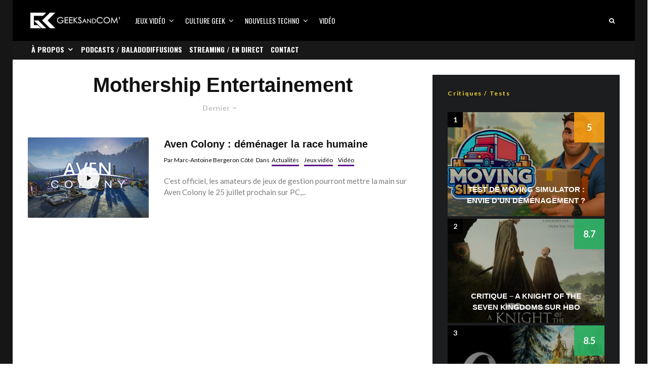

--- FILE ---
content_type: text/html; charset=UTF-8
request_url: https://www.geeksandcom.com/tag/mothership-entertainement/
body_size: 26115
content:
<!DOCTYPE html>
<html lang="fr-FR">
<head>
	<meta charset="UTF-8">
			<meta name="viewport" content="width=device-width, initial-scale=1">
		<link rel="profile" href="http://gmpg.org/xfn/11">
		<meta name="theme-color" content="#5b088a">
	<meta name='robots' content='index, follow, max-image-preview:large, max-snippet:-1, max-video-preview:-1' />

	<!-- This site is optimized with the Yoast SEO plugin v26.7 - https://yoast.com/wordpress/plugins/seo/ -->
	<title>Mothership Entertainement Archives | Geeks and Com&#039;</title>
	<link rel="canonical" href="https://www.geeksandcom.com/tag/mothership-entertainement/" />
	<meta property="og:locale" content="fr_FR" />
	<meta property="og:type" content="article" />
	<meta property="og:title" content="Mothership Entertainement Archives | Geeks and Com&#039;" />
	<meta property="og:url" content="https://www.geeksandcom.com/tag/mothership-entertainement/" />
	<meta property="og:site_name" content="Geeks and Com&#039;" />
	<meta name="twitter:card" content="summary_large_image" />
	<meta name="twitter:site" content="@geeksandcom" />
	<script type="application/ld+json" class="yoast-schema-graph">{"@context":"https://schema.org","@graph":[{"@type":"CollectionPage","@id":"https://www.geeksandcom.com/tag/mothership-entertainement/","url":"https://www.geeksandcom.com/tag/mothership-entertainement/","name":"Mothership Entertainement Archives | Geeks and Com&#039;","isPartOf":{"@id":"https://www.geeksandcom.com/#website"},"primaryImageOfPage":{"@id":"https://www.geeksandcom.com/tag/mothership-entertainement/#primaryimage"},"image":{"@id":"https://www.geeksandcom.com/tag/mothership-entertainement/#primaryimage"},"thumbnailUrl":"https://www.geeksandcom.com/wp-content/uploads/2017/06/maxresdefault-8.jpg","breadcrumb":{"@id":"https://www.geeksandcom.com/tag/mothership-entertainement/#breadcrumb"},"inLanguage":"fr-FR"},{"@type":"ImageObject","inLanguage":"fr-FR","@id":"https://www.geeksandcom.com/tag/mothership-entertainement/#primaryimage","url":"https://www.geeksandcom.com/wp-content/uploads/2017/06/maxresdefault-8.jpg","contentUrl":"https://www.geeksandcom.com/wp-content/uploads/2017/06/maxresdefault-8.jpg","width":1280,"height":720},{"@type":"BreadcrumbList","@id":"https://www.geeksandcom.com/tag/mothership-entertainement/#breadcrumb","itemListElement":[{"@type":"ListItem","position":1,"name":"Accueil","item":"https://www.geeksandcom.com/"},{"@type":"ListItem","position":2,"name":"Mothership Entertainement"}]},{"@type":"WebSite","@id":"https://www.geeksandcom.com/#website","url":"https://www.geeksandcom.com/","name":"Geeks and Com","description":"Nouvelles technologies / Jeux Vidéo / Médias Sociaux / Culture Geek","publisher":{"@id":"https://www.geeksandcom.com/#organization"},"potentialAction":[{"@type":"SearchAction","target":{"@type":"EntryPoint","urlTemplate":"https://www.geeksandcom.com/?s={search_term_string}"},"query-input":{"@type":"PropertyValueSpecification","valueRequired":true,"valueName":"search_term_string"}}],"inLanguage":"fr-FR"},{"@type":"Organization","@id":"https://www.geeksandcom.com/#organization","name":"Geeks and Com","url":"https://www.geeksandcom.com/","logo":{"@type":"ImageObject","inLanguage":"fr-FR","@id":"https://www.geeksandcom.com/#/schema/logo/image/","url":"https://www.geeksandcom.com/wp-content/uploads/2022/07/GC.jpg","contentUrl":"https://www.geeksandcom.com/wp-content/uploads/2022/07/GC.jpg","width":900,"height":900,"caption":"Geeks and Com"},"image":{"@id":"https://www.geeksandcom.com/#/schema/logo/image/"},"sameAs":["https://facebook.com/geeksandcom/","https://x.com/geeksandcom","https://instagram.com/geeksandcom/","https://www.pinterest.com/geeksandcom/","https://youtube.com/geeksandcom"]}]}</script>
	<!-- / Yoast SEO plugin. -->


<link rel='dns-prefetch' href='//www.googletagmanager.com' />
<link rel='dns-prefetch' href='//fonts.googleapis.com' />
<link rel='dns-prefetch' href='//use.typekit.net' />
<link rel="alternate" type="application/rss+xml" title="Geeks and Com&#039; &raquo; Flux" href="https://www.geeksandcom.com/feed/" />
<link rel="alternate" type="application/rss+xml" title="Geeks and Com&#039; &raquo; Flux de l’étiquette Mothership Entertainement" href="https://www.geeksandcom.com/tag/mothership-entertainement/feed/" />
		<!-- This site uses the Google Analytics by MonsterInsights plugin v9.0.2 - Using Analytics tracking - https://www.monsterinsights.com/ -->
							<script src="//www.googletagmanager.com/gtag/js?id=G-S2Q72P6FX6"  data-cfasync="false" data-wpfc-render="false" type="text/javascript" async></script>
			<script data-cfasync="false" data-wpfc-render="false" type="text/javascript">
				var mi_version = '9.0.2';
				var mi_track_user = true;
				var mi_no_track_reason = '';
								var MonsterInsightsDefaultLocations = {"page_location":"https:\/\/www.geeksandcom.com\/tag\/mothership-entertainement\/"};
				if ( typeof MonsterInsightsPrivacyGuardFilter === 'function' ) {
					var MonsterInsightsLocations = (typeof MonsterInsightsExcludeQuery === 'object') ? MonsterInsightsPrivacyGuardFilter( MonsterInsightsExcludeQuery ) : MonsterInsightsPrivacyGuardFilter( MonsterInsightsDefaultLocations );
				} else {
					var MonsterInsightsLocations = (typeof MonsterInsightsExcludeQuery === 'object') ? MonsterInsightsExcludeQuery : MonsterInsightsDefaultLocations;
				}

								var disableStrs = [
										'ga-disable-G-S2Q72P6FX6',
									];

				/* Function to detect opted out users */
				function __gtagTrackerIsOptedOut() {
					for (var index = 0; index < disableStrs.length; index++) {
						if (document.cookie.indexOf(disableStrs[index] + '=true') > -1) {
							return true;
						}
					}

					return false;
				}

				/* Disable tracking if the opt-out cookie exists. */
				if (__gtagTrackerIsOptedOut()) {
					for (var index = 0; index < disableStrs.length; index++) {
						window[disableStrs[index]] = true;
					}
				}

				/* Opt-out function */
				function __gtagTrackerOptout() {
					for (var index = 0; index < disableStrs.length; index++) {
						document.cookie = disableStrs[index] + '=true; expires=Thu, 31 Dec 2099 23:59:59 UTC; path=/';
						window[disableStrs[index]] = true;
					}
				}

				if ('undefined' === typeof gaOptout) {
					function gaOptout() {
						__gtagTrackerOptout();
					}
				}
								window.dataLayer = window.dataLayer || [];

				window.MonsterInsightsDualTracker = {
					helpers: {},
					trackers: {},
				};
				if (mi_track_user) {
					function __gtagDataLayer() {
						dataLayer.push(arguments);
					}

					function __gtagTracker(type, name, parameters) {
						if (!parameters) {
							parameters = {};
						}

						if (parameters.send_to) {
							__gtagDataLayer.apply(null, arguments);
							return;
						}

						if (type === 'event') {
														parameters.send_to = monsterinsights_frontend.v4_id;
							var hookName = name;
							if (typeof parameters['event_category'] !== 'undefined') {
								hookName = parameters['event_category'] + ':' + name;
							}

							if (typeof MonsterInsightsDualTracker.trackers[hookName] !== 'undefined') {
								MonsterInsightsDualTracker.trackers[hookName](parameters);
							} else {
								__gtagDataLayer('event', name, parameters);
							}
							
						} else {
							__gtagDataLayer.apply(null, arguments);
						}
					}

					__gtagTracker('js', new Date());
					__gtagTracker('set', {
						'developer_id.dZGIzZG': true,
											});
					if ( MonsterInsightsLocations.page_location ) {
						__gtagTracker('set', MonsterInsightsLocations);
					}
										__gtagTracker('config', 'G-S2Q72P6FX6', {"forceSSL":"true"} );
															window.gtag = __gtagTracker;										(function () {
						/* https://developers.google.com/analytics/devguides/collection/analyticsjs/ */
						/* ga and __gaTracker compatibility shim. */
						var noopfn = function () {
							return null;
						};
						var newtracker = function () {
							return new Tracker();
						};
						var Tracker = function () {
							return null;
						};
						var p = Tracker.prototype;
						p.get = noopfn;
						p.set = noopfn;
						p.send = function () {
							var args = Array.prototype.slice.call(arguments);
							args.unshift('send');
							__gaTracker.apply(null, args);
						};
						var __gaTracker = function () {
							var len = arguments.length;
							if (len === 0) {
								return;
							}
							var f = arguments[len - 1];
							if (typeof f !== 'object' || f === null || typeof f.hitCallback !== 'function') {
								if ('send' === arguments[0]) {
									var hitConverted, hitObject = false, action;
									if ('event' === arguments[1]) {
										if ('undefined' !== typeof arguments[3]) {
											hitObject = {
												'eventAction': arguments[3],
												'eventCategory': arguments[2],
												'eventLabel': arguments[4],
												'value': arguments[5] ? arguments[5] : 1,
											}
										}
									}
									if ('pageview' === arguments[1]) {
										if ('undefined' !== typeof arguments[2]) {
											hitObject = {
												'eventAction': 'page_view',
												'page_path': arguments[2],
											}
										}
									}
									if (typeof arguments[2] === 'object') {
										hitObject = arguments[2];
									}
									if (typeof arguments[5] === 'object') {
										Object.assign(hitObject, arguments[5]);
									}
									if ('undefined' !== typeof arguments[1].hitType) {
										hitObject = arguments[1];
										if ('pageview' === hitObject.hitType) {
											hitObject.eventAction = 'page_view';
										}
									}
									if (hitObject) {
										action = 'timing' === arguments[1].hitType ? 'timing_complete' : hitObject.eventAction;
										hitConverted = mapArgs(hitObject);
										__gtagTracker('event', action, hitConverted);
									}
								}
								return;
							}

							function mapArgs(args) {
								var arg, hit = {};
								var gaMap = {
									'eventCategory': 'event_category',
									'eventAction': 'event_action',
									'eventLabel': 'event_label',
									'eventValue': 'event_value',
									'nonInteraction': 'non_interaction',
									'timingCategory': 'event_category',
									'timingVar': 'name',
									'timingValue': 'value',
									'timingLabel': 'event_label',
									'page': 'page_path',
									'location': 'page_location',
									'title': 'page_title',
									'referrer' : 'page_referrer',
								};
								for (arg in args) {
																		if (!(!args.hasOwnProperty(arg) || !gaMap.hasOwnProperty(arg))) {
										hit[gaMap[arg]] = args[arg];
									} else {
										hit[arg] = args[arg];
									}
								}
								return hit;
							}

							try {
								f.hitCallback();
							} catch (ex) {
							}
						};
						__gaTracker.create = newtracker;
						__gaTracker.getByName = newtracker;
						__gaTracker.getAll = function () {
							return [];
						};
						__gaTracker.remove = noopfn;
						__gaTracker.loaded = true;
						window['__gaTracker'] = __gaTracker;
					})();
									} else {
										console.log("");
					(function () {
						function __gtagTracker() {
							return null;
						}

						window['__gtagTracker'] = __gtagTracker;
						window['gtag'] = __gtagTracker;
					})();
									}
			</script>
				<!-- / Google Analytics by MonsterInsights -->
		<style id='wp-img-auto-sizes-contain-inline-css' type='text/css'>
img:is([sizes=auto i],[sizes^="auto," i]){contain-intrinsic-size:3000px 1500px}
/*# sourceURL=wp-img-auto-sizes-contain-inline-css */
</style>
<link rel='stylesheet' id='dashicons-css' href='https://www.geeksandcom.com/wp-includes/css/dashicons.min.css?ver=6.9' type='text/css' media='all' />
<link rel='stylesheet' id='post-views-counter-frontend-css' href='https://www.geeksandcom.com/wp-content/plugins/post-views-counter/css/frontend.css?ver=1.7.0' type='text/css' media='all' />
<style id='wp-block-library-inline-css' type='text/css'>
:root{--wp-block-synced-color:#7a00df;--wp-block-synced-color--rgb:122,0,223;--wp-bound-block-color:var(--wp-block-synced-color);--wp-editor-canvas-background:#ddd;--wp-admin-theme-color:#007cba;--wp-admin-theme-color--rgb:0,124,186;--wp-admin-theme-color-darker-10:#006ba1;--wp-admin-theme-color-darker-10--rgb:0,107,160.5;--wp-admin-theme-color-darker-20:#005a87;--wp-admin-theme-color-darker-20--rgb:0,90,135;--wp-admin-border-width-focus:2px}@media (min-resolution:192dpi){:root{--wp-admin-border-width-focus:1.5px}}.wp-element-button{cursor:pointer}:root .has-very-light-gray-background-color{background-color:#eee}:root .has-very-dark-gray-background-color{background-color:#313131}:root .has-very-light-gray-color{color:#eee}:root .has-very-dark-gray-color{color:#313131}:root .has-vivid-green-cyan-to-vivid-cyan-blue-gradient-background{background:linear-gradient(135deg,#00d084,#0693e3)}:root .has-purple-crush-gradient-background{background:linear-gradient(135deg,#34e2e4,#4721fb 50%,#ab1dfe)}:root .has-hazy-dawn-gradient-background{background:linear-gradient(135deg,#faaca8,#dad0ec)}:root .has-subdued-olive-gradient-background{background:linear-gradient(135deg,#fafae1,#67a671)}:root .has-atomic-cream-gradient-background{background:linear-gradient(135deg,#fdd79a,#004a59)}:root .has-nightshade-gradient-background{background:linear-gradient(135deg,#330968,#31cdcf)}:root .has-midnight-gradient-background{background:linear-gradient(135deg,#020381,#2874fc)}:root{--wp--preset--font-size--normal:16px;--wp--preset--font-size--huge:42px}.has-regular-font-size{font-size:1em}.has-larger-font-size{font-size:2.625em}.has-normal-font-size{font-size:var(--wp--preset--font-size--normal)}.has-huge-font-size{font-size:var(--wp--preset--font-size--huge)}.has-text-align-center{text-align:center}.has-text-align-left{text-align:left}.has-text-align-right{text-align:right}.has-fit-text{white-space:nowrap!important}#end-resizable-editor-section{display:none}.aligncenter{clear:both}.items-justified-left{justify-content:flex-start}.items-justified-center{justify-content:center}.items-justified-right{justify-content:flex-end}.items-justified-space-between{justify-content:space-between}.screen-reader-text{border:0;clip-path:inset(50%);height:1px;margin:-1px;overflow:hidden;padding:0;position:absolute;width:1px;word-wrap:normal!important}.screen-reader-text:focus{background-color:#ddd;clip-path:none;color:#444;display:block;font-size:1em;height:auto;left:5px;line-height:normal;padding:15px 23px 14px;text-decoration:none;top:5px;width:auto;z-index:100000}html :where(.has-border-color){border-style:solid}html :where([style*=border-top-color]){border-top-style:solid}html :where([style*=border-right-color]){border-right-style:solid}html :where([style*=border-bottom-color]){border-bottom-style:solid}html :where([style*=border-left-color]){border-left-style:solid}html :where([style*=border-width]){border-style:solid}html :where([style*=border-top-width]){border-top-style:solid}html :where([style*=border-right-width]){border-right-style:solid}html :where([style*=border-bottom-width]){border-bottom-style:solid}html :where([style*=border-left-width]){border-left-style:solid}html :where(img[class*=wp-image-]){height:auto;max-width:100%}:where(figure){margin:0 0 1em}html :where(.is-position-sticky){--wp-admin--admin-bar--position-offset:var(--wp-admin--admin-bar--height,0px)}@media screen and (max-width:600px){html :where(.is-position-sticky){--wp-admin--admin-bar--position-offset:0px}}

/*# sourceURL=wp-block-library-inline-css */
</style><style id='global-styles-inline-css' type='text/css'>
:root{--wp--preset--aspect-ratio--square: 1;--wp--preset--aspect-ratio--4-3: 4/3;--wp--preset--aspect-ratio--3-4: 3/4;--wp--preset--aspect-ratio--3-2: 3/2;--wp--preset--aspect-ratio--2-3: 2/3;--wp--preset--aspect-ratio--16-9: 16/9;--wp--preset--aspect-ratio--9-16: 9/16;--wp--preset--color--black: #000000;--wp--preset--color--cyan-bluish-gray: #abb8c3;--wp--preset--color--white: #ffffff;--wp--preset--color--pale-pink: #f78da7;--wp--preset--color--vivid-red: #cf2e2e;--wp--preset--color--luminous-vivid-orange: #ff6900;--wp--preset--color--luminous-vivid-amber: #fcb900;--wp--preset--color--light-green-cyan: #7bdcb5;--wp--preset--color--vivid-green-cyan: #00d084;--wp--preset--color--pale-cyan-blue: #8ed1fc;--wp--preset--color--vivid-cyan-blue: #0693e3;--wp--preset--color--vivid-purple: #9b51e0;--wp--preset--gradient--vivid-cyan-blue-to-vivid-purple: linear-gradient(135deg,rgb(6,147,227) 0%,rgb(155,81,224) 100%);--wp--preset--gradient--light-green-cyan-to-vivid-green-cyan: linear-gradient(135deg,rgb(122,220,180) 0%,rgb(0,208,130) 100%);--wp--preset--gradient--luminous-vivid-amber-to-luminous-vivid-orange: linear-gradient(135deg,rgb(252,185,0) 0%,rgb(255,105,0) 100%);--wp--preset--gradient--luminous-vivid-orange-to-vivid-red: linear-gradient(135deg,rgb(255,105,0) 0%,rgb(207,46,46) 100%);--wp--preset--gradient--very-light-gray-to-cyan-bluish-gray: linear-gradient(135deg,rgb(238,238,238) 0%,rgb(169,184,195) 100%);--wp--preset--gradient--cool-to-warm-spectrum: linear-gradient(135deg,rgb(74,234,220) 0%,rgb(151,120,209) 20%,rgb(207,42,186) 40%,rgb(238,44,130) 60%,rgb(251,105,98) 80%,rgb(254,248,76) 100%);--wp--preset--gradient--blush-light-purple: linear-gradient(135deg,rgb(255,206,236) 0%,rgb(152,150,240) 100%);--wp--preset--gradient--blush-bordeaux: linear-gradient(135deg,rgb(254,205,165) 0%,rgb(254,45,45) 50%,rgb(107,0,62) 100%);--wp--preset--gradient--luminous-dusk: linear-gradient(135deg,rgb(255,203,112) 0%,rgb(199,81,192) 50%,rgb(65,88,208) 100%);--wp--preset--gradient--pale-ocean: linear-gradient(135deg,rgb(255,245,203) 0%,rgb(182,227,212) 50%,rgb(51,167,181) 100%);--wp--preset--gradient--electric-grass: linear-gradient(135deg,rgb(202,248,128) 0%,rgb(113,206,126) 100%);--wp--preset--gradient--midnight: linear-gradient(135deg,rgb(2,3,129) 0%,rgb(40,116,252) 100%);--wp--preset--font-size--small: 13px;--wp--preset--font-size--medium: 20px;--wp--preset--font-size--large: 36px;--wp--preset--font-size--x-large: 42px;--wp--preset--spacing--20: 0.44rem;--wp--preset--spacing--30: 0.67rem;--wp--preset--spacing--40: 1rem;--wp--preset--spacing--50: 1.5rem;--wp--preset--spacing--60: 2.25rem;--wp--preset--spacing--70: 3.38rem;--wp--preset--spacing--80: 5.06rem;--wp--preset--shadow--natural: 6px 6px 9px rgba(0, 0, 0, 0.2);--wp--preset--shadow--deep: 12px 12px 50px rgba(0, 0, 0, 0.4);--wp--preset--shadow--sharp: 6px 6px 0px rgba(0, 0, 0, 0.2);--wp--preset--shadow--outlined: 6px 6px 0px -3px rgb(255, 255, 255), 6px 6px rgb(0, 0, 0);--wp--preset--shadow--crisp: 6px 6px 0px rgb(0, 0, 0);}:where(.is-layout-flex){gap: 0.5em;}:where(.is-layout-grid){gap: 0.5em;}body .is-layout-flex{display: flex;}.is-layout-flex{flex-wrap: wrap;align-items: center;}.is-layout-flex > :is(*, div){margin: 0;}body .is-layout-grid{display: grid;}.is-layout-grid > :is(*, div){margin: 0;}:where(.wp-block-columns.is-layout-flex){gap: 2em;}:where(.wp-block-columns.is-layout-grid){gap: 2em;}:where(.wp-block-post-template.is-layout-flex){gap: 1.25em;}:where(.wp-block-post-template.is-layout-grid){gap: 1.25em;}.has-black-color{color: var(--wp--preset--color--black) !important;}.has-cyan-bluish-gray-color{color: var(--wp--preset--color--cyan-bluish-gray) !important;}.has-white-color{color: var(--wp--preset--color--white) !important;}.has-pale-pink-color{color: var(--wp--preset--color--pale-pink) !important;}.has-vivid-red-color{color: var(--wp--preset--color--vivid-red) !important;}.has-luminous-vivid-orange-color{color: var(--wp--preset--color--luminous-vivid-orange) !important;}.has-luminous-vivid-amber-color{color: var(--wp--preset--color--luminous-vivid-amber) !important;}.has-light-green-cyan-color{color: var(--wp--preset--color--light-green-cyan) !important;}.has-vivid-green-cyan-color{color: var(--wp--preset--color--vivid-green-cyan) !important;}.has-pale-cyan-blue-color{color: var(--wp--preset--color--pale-cyan-blue) !important;}.has-vivid-cyan-blue-color{color: var(--wp--preset--color--vivid-cyan-blue) !important;}.has-vivid-purple-color{color: var(--wp--preset--color--vivid-purple) !important;}.has-black-background-color{background-color: var(--wp--preset--color--black) !important;}.has-cyan-bluish-gray-background-color{background-color: var(--wp--preset--color--cyan-bluish-gray) !important;}.has-white-background-color{background-color: var(--wp--preset--color--white) !important;}.has-pale-pink-background-color{background-color: var(--wp--preset--color--pale-pink) !important;}.has-vivid-red-background-color{background-color: var(--wp--preset--color--vivid-red) !important;}.has-luminous-vivid-orange-background-color{background-color: var(--wp--preset--color--luminous-vivid-orange) !important;}.has-luminous-vivid-amber-background-color{background-color: var(--wp--preset--color--luminous-vivid-amber) !important;}.has-light-green-cyan-background-color{background-color: var(--wp--preset--color--light-green-cyan) !important;}.has-vivid-green-cyan-background-color{background-color: var(--wp--preset--color--vivid-green-cyan) !important;}.has-pale-cyan-blue-background-color{background-color: var(--wp--preset--color--pale-cyan-blue) !important;}.has-vivid-cyan-blue-background-color{background-color: var(--wp--preset--color--vivid-cyan-blue) !important;}.has-vivid-purple-background-color{background-color: var(--wp--preset--color--vivid-purple) !important;}.has-black-border-color{border-color: var(--wp--preset--color--black) !important;}.has-cyan-bluish-gray-border-color{border-color: var(--wp--preset--color--cyan-bluish-gray) !important;}.has-white-border-color{border-color: var(--wp--preset--color--white) !important;}.has-pale-pink-border-color{border-color: var(--wp--preset--color--pale-pink) !important;}.has-vivid-red-border-color{border-color: var(--wp--preset--color--vivid-red) !important;}.has-luminous-vivid-orange-border-color{border-color: var(--wp--preset--color--luminous-vivid-orange) !important;}.has-luminous-vivid-amber-border-color{border-color: var(--wp--preset--color--luminous-vivid-amber) !important;}.has-light-green-cyan-border-color{border-color: var(--wp--preset--color--light-green-cyan) !important;}.has-vivid-green-cyan-border-color{border-color: var(--wp--preset--color--vivid-green-cyan) !important;}.has-pale-cyan-blue-border-color{border-color: var(--wp--preset--color--pale-cyan-blue) !important;}.has-vivid-cyan-blue-border-color{border-color: var(--wp--preset--color--vivid-cyan-blue) !important;}.has-vivid-purple-border-color{border-color: var(--wp--preset--color--vivid-purple) !important;}.has-vivid-cyan-blue-to-vivid-purple-gradient-background{background: var(--wp--preset--gradient--vivid-cyan-blue-to-vivid-purple) !important;}.has-light-green-cyan-to-vivid-green-cyan-gradient-background{background: var(--wp--preset--gradient--light-green-cyan-to-vivid-green-cyan) !important;}.has-luminous-vivid-amber-to-luminous-vivid-orange-gradient-background{background: var(--wp--preset--gradient--luminous-vivid-amber-to-luminous-vivid-orange) !important;}.has-luminous-vivid-orange-to-vivid-red-gradient-background{background: var(--wp--preset--gradient--luminous-vivid-orange-to-vivid-red) !important;}.has-very-light-gray-to-cyan-bluish-gray-gradient-background{background: var(--wp--preset--gradient--very-light-gray-to-cyan-bluish-gray) !important;}.has-cool-to-warm-spectrum-gradient-background{background: var(--wp--preset--gradient--cool-to-warm-spectrum) !important;}.has-blush-light-purple-gradient-background{background: var(--wp--preset--gradient--blush-light-purple) !important;}.has-blush-bordeaux-gradient-background{background: var(--wp--preset--gradient--blush-bordeaux) !important;}.has-luminous-dusk-gradient-background{background: var(--wp--preset--gradient--luminous-dusk) !important;}.has-pale-ocean-gradient-background{background: var(--wp--preset--gradient--pale-ocean) !important;}.has-electric-grass-gradient-background{background: var(--wp--preset--gradient--electric-grass) !important;}.has-midnight-gradient-background{background: var(--wp--preset--gradient--midnight) !important;}.has-small-font-size{font-size: var(--wp--preset--font-size--small) !important;}.has-medium-font-size{font-size: var(--wp--preset--font-size--medium) !important;}.has-large-font-size{font-size: var(--wp--preset--font-size--large) !important;}.has-x-large-font-size{font-size: var(--wp--preset--font-size--x-large) !important;}
/*# sourceURL=global-styles-inline-css */
</style>

<style id='classic-theme-styles-inline-css' type='text/css'>
/*! This file is auto-generated */
.wp-block-button__link{color:#fff;background-color:#32373c;border-radius:9999px;box-shadow:none;text-decoration:none;padding:calc(.667em + 2px) calc(1.333em + 2px);font-size:1.125em}.wp-block-file__button{background:#32373c;color:#fff;text-decoration:none}
/*# sourceURL=/wp-includes/css/classic-themes.min.css */
</style>
<link rel='stylesheet' id='lets-review-api-css' href='https://www.geeksandcom.com/wp-content/plugins/lets-review/assets/css/style-api.min.css?ver=3.4.3' type='text/css' media='all' />
<link rel='stylesheet' id='font-awesome-css' href='https://www.geeksandcom.com/wp-content/plugins/lets-review/assets/fonts/fontawesome/css/fontawesome.min.css?ver=3.4.3' type='text/css' media='all' />
<link rel='stylesheet' id='font-awesome-regular-css' href='https://www.geeksandcom.com/wp-content/plugins/lets-review/assets/fonts/fontawesome/css/regular.min.css?ver=3.4.3' type='text/css' media='all' />
<link rel='stylesheet' id='font-awesome-solid-css' href='https://www.geeksandcom.com/wp-content/plugins/lets-review/assets/fonts/fontawesome/css/solid.min.css?ver=3.4.3' type='text/css' media='all' />
<link rel='stylesheet' id='lets-live-blog-css' href='https://www.geeksandcom.com/wp-content/plugins/lets-live-blog/frontend/css/style.min.css?ver=1.2.2' type='text/css' media='all' />
<link rel='stylesheet' id='lets-live-blog-icons-css' href='https://www.geeksandcom.com/wp-content/plugins/lets-live-blog/frontend/css/fonts/style.css?ver=1.2.2' type='text/css' media='all' />
<link rel='stylesheet' id='zeen-style-css' href='https://www.geeksandcom.com/wp-content/themes/zeen/assets/css/style.min.css?ver=1748347808' type='text/css' media='all' />
<style id='zeen-style-inline-css' type='text/css'>
.content-bg, .block-skin-5:not(.skin-inner), .block-skin-5.skin-inner > .tipi-row-inner-style, .article-layout-skin-1.title-cut-bl .hero-wrap .meta:before, .article-layout-skin-1.title-cut-bc .hero-wrap .meta:before, .article-layout-skin-1.title-cut-bl .hero-wrap .share-it:before, .article-layout-skin-1.title-cut-bc .hero-wrap .share-it:before, .standard-archive .page-header, .skin-dark .flickity-viewport, .zeen__var__options label { background: #ffffff;}a.zeen-pin-it{position: absolute}.background.mask {background-color: transparent}.side-author__wrap .mask a {display:inline-block;height:70px}.timed-pup,.modal-wrap {position:fixed;visibility:hidden}.to-top__fixed .to-top a{background-color:#000000; color: #fff}#block-wrap-7576 .tipi-row-inner-style{ ;}.site-inner { background-color: #161616; }.splitter svg g { fill: #161616; }.inline-post .block article .title { font-size: 20px;}.fontfam-1 { font-family: 'proxima-nova',sans-serif!important;}input,input[type="number"],.body-f1, .quotes-f1 blockquote, .quotes-f1 q, .by-f1 .byline, .sub-f1 .subtitle, .wh-f1 .widget-title, .headings-f1 h1, .headings-f1 h2, .headings-f1 h3, .headings-f1 h4, .headings-f1 h5, .headings-f1 h6, .font-1, div.jvectormap-tip {font-family:'proxima-nova',sans-serif;font-weight: 700;font-style: normal;}.fontfam-2 { font-family:'Lato',sans-serif!important; }input[type=submit], button, .tipi-button,.button,.wpcf7-submit,.button__back__home,.body-f2, .quotes-f2 blockquote, .quotes-f2 q, .by-f2 .byline, .sub-f2 .subtitle, .wh-f2 .widget-title, .headings-f2 h1, .headings-f2 h2, .headings-f2 h3, .headings-f2 h4, .headings-f2 h5, .headings-f2 h6, .font-2 {font-family:'Lato',sans-serif;font-weight: 400;font-style: normal;}.fontfam-3 { font-family:'Oswald',sans-serif!important;}.body-f3, .quotes-f3 blockquote, .quotes-f3 q, .by-f3 .byline, .sub-f3 .subtitle, .wh-f3 .widget-title, .headings-f3 h1, .headings-f3 h2, .headings-f3 h3, .headings-f3 h4, .headings-f3 h5, .headings-f3 h6, .font-3 {font-family:'Oswald',sans-serif;font-style: normal;font-weight: 400;}.tipi-row, .tipi-builder-on .contents-wrap > p { max-width: 1230px ; }.slider-columns--3 article { width: 360px }.slider-columns--2 article { width: 555px }.slider-columns--4 article { width: 262.5px }.single .site-content .tipi-row { max-width: 1230px ; }.single-product .site-content .tipi-row { max-width: 1230px ; }.date--secondary { color: #f8d92f; }.date--main { color: #f8d92f; }.global-accent-border { border-color: #5b088a; }.trending-accent-border { border-color: #5b088a; }.trending-accent-bg { border-color: #5b088a; }.wpcf7-submit, .tipi-button.block-loader { background: #18181e; }.wpcf7-submit:hover, .tipi-button.block-loader:hover { background: #111; }.tipi-button.block-loader { color: #fff!important; }.wpcf7-submit { background: #18181e; }.wpcf7-submit:hover { background: #111; }.global-accent-bg, .icon-base-2:hover .icon-bg, #progress { background-color: #5b088a; }.global-accent-text, .mm-submenu-2 .mm-51 .menu-wrap > .sub-menu > li > a { color: #5b088a; }body { color:#444;}.excerpt { color:#7c7c7c;}.mode--alt--b .excerpt, .block-skin-2 .excerpt, .block-skin-2 .preview-classic .custom-button__fill-2 { color:#888!important;}.read-more-wrap { color:#767676;}.logo-fallback a { color:#000!important;}.site-mob-header .logo-fallback a { color:#000!important;}blockquote:not(.comment-excerpt) { color:#111;}.mode--alt--b blockquote:not(.comment-excerpt), .mode--alt--b .block-skin-0.block-wrap-quote .block-wrap-quote blockquote:not(.comment-excerpt), .mode--alt--b .block-skin-0.block-wrap-quote .block-wrap-quote blockquote:not(.comment-excerpt) span { color:#fff!important;}.byline, .byline a { color:#0a0a0a;}.mode--alt--b .block-wrap-classic .byline, .mode--alt--b .block-wrap-classic .byline a, .mode--alt--b .block-wrap-thumbnail .byline, .mode--alt--b .block-wrap-thumbnail .byline a, .block-skin-2 .byline a, .block-skin-2 .byline { color:#888;}.preview-classic .meta .title, .preview-thumbnail .meta .title,.preview-56 .meta .title{ color:#111;}h1, h2, h3, h4, h5, h6, .block-title { color:#111;}.sidebar-widget  .widget-title { color:#f8d92f!important;}.link-color-wrap a, .woocommerce-Tabs-panel--description a { color: #0015ff; }.mode--alt--b .link-color-wrap a, .mode--alt--b .woocommerce-Tabs-panel--description a { color: #0015ff; }.copyright, .site-footer .bg-area-inner .copyright a { color: #ffffff; }.link-color-wrap a:hover { color: #1a07b1; }.mode--alt--b .link-color-wrap a:hover { color: #1a07b1; }body{line-height:1.66}input[type=submit], button, .tipi-button,.button,.wpcf7-submit,.button__back__home{letter-spacing:0.03em}.sub-menu a:not(.tipi-button){letter-spacing:0.1em}.widget-title{letter-spacing:0.15em}html, body{font-size:15px}.byline{font-size:12px}input[type=submit], button, .tipi-button,.button,.wpcf7-submit,.button__back__home{font-size:11px}.excerpt{font-size:15px}.logo-fallback, .secondary-wrap .logo-fallback a{font-size:22px}.logo span{font-size:12px}.breadcrumbs{font-size:10px}.hero-meta.tipi-s-typo .title{font-size:20px}.hero-meta.tipi-s-typo .subtitle{font-size:15px}.hero-meta.tipi-m-typo .title{font-size:20px}.hero-meta.tipi-m-typo .subtitle{font-size:15px}.hero-meta.tipi-xl-typo .title{font-size:20px}.hero-meta.tipi-xl-typo .subtitle{font-size:15px}.block-html-content h1, .single-content .entry-content h1{font-size:20px}.block-html-content h2, .single-content .entry-content h2{font-size:20px}.block-html-content h3, .single-content .entry-content h3{font-size:20px}.block-html-content h4, .single-content .entry-content h4{font-size:20px}.block-html-content h5, .single-content .entry-content h5{font-size:18px}.footer-block-links{font-size:8px}blockquote, q{font-size:20px}.site-footer .copyright{font-size:12px}.footer-navigation{font-size:12px}.site-footer .menu-icons{font-size:12px}.block-title, .page-title{font-size:24px}.block-subtitle{font-size:18px}.block-col-self .preview-2 .title{font-size:22px}.block-wrap-classic .tipi-m-typo .title-wrap .title{font-size:22px}.tipi-s-typo .title, .ppl-s-3 .tipi-s-typo .title, .zeen-col--wide .ppl-s-3 .tipi-s-typo .title, .preview-1 .title, .preview-21:not(.tipi-xs-typo) .title{font-size:22px}.tipi-xs-typo .title, .tipi-basket-wrap .basket-item .title{font-size:15px}.meta .read-more-wrap{font-size:11px}.widget-title{font-size:12px}.split-1:not(.preview-thumbnail) .mask{-webkit-flex: 0 0 calc( 34% - 15px);
					-ms-flex: 0 0 calc( 34% - 15px);
					flex: 0 0 calc( 34% - 15px);
					width: calc( 34% - 15px);}.preview-thumbnail .mask{-webkit-flex: 0 0 65px;
					-ms-flex: 0 0 65px;
					flex: 0 0 65px;
					width: 65px;}.footer-lower-area{padding-top:40px}.footer-lower-area{padding-bottom:40px}.footer-upper-area{padding-bottom:40px}.footer-upper-area{padding-top:40px}.footer-widget-wrap{padding-bottom:40px}.footer-widget-wrap{padding-top:40px}.tipi-button-cta-header{font-size:12px}.tipi-button.block-loader, .wpcf7-submit, .mc4wp-form-fields button { font-weight: 700;}.secondary-wrap .menu-secondary li, .secondary-wrap .menu-item, .secondary-wrap .menu-icon .menu-icon--text {font-weight: 700;}.footer-lower-area, .footer-lower-area .menu-item, .footer-lower-area .menu-icon span {font-weight: 700;}.widget-title {font-weight: 700!important;}input[type=submit], button, .tipi-button,.button,.wpcf7-submit,.button__back__home{ text-transform: uppercase; }.entry-title{ text-transform: uppercase; }.logo-fallback{ text-transform: none; }.block-wrap-slider .title-wrap .title{ text-transform: uppercase; }.block-wrap-grid .title-wrap .title, .tile-design-4 .meta .title-wrap .title{ text-transform: uppercase; }.block-wrap-classic .title-wrap .title{ text-transform: none; }.block-title{ text-transform: none; }.meta .excerpt .read-more{ text-transform: uppercase; }.preview-grid .read-more{ text-transform: uppercase; }.block-subtitle{ text-transform: none; }.byline{ text-transform: none; }.widget-title{ text-transform: none; }.main-navigation .menu-item, .main-navigation .menu-icon .menu-icon--text{ text-transform: uppercase; }.secondary-navigation, .secondary-wrap .menu-icon .menu-icon--text{ text-transform: uppercase; }.footer-lower-area .menu-item, .footer-lower-area .menu-icon span{ text-transform: uppercase; }.sub-menu a:not(.tipi-button){ text-transform: none; }.site-mob-header .menu-item, .site-mob-header .menu-icon span{ text-transform: uppercase; }.single-content .entry-content h1, .single-content .entry-content h2, .single-content .entry-content h3, .single-content .entry-content h4, .single-content .entry-content h5, .single-content .entry-content h6, .meta__full h1, .meta__full h2, .meta__full h3, .meta__full h4, .meta__full h5, .bbp__thread__title{ text-transform: uppercase; }.mm-submenu-2 .mm-11 .menu-wrap > *, .mm-submenu-2 .mm-31 .menu-wrap > *, .mm-submenu-2 .mm-21 .menu-wrap > *, .mm-submenu-2 .mm-51 .menu-wrap > *  { border-top: 3px solid transparent; }.separation-border { margin-bottom: 15px; }.load-more-wrap-1 { padding-top: 15px; }.block-wrap-classic .inf-spacer + .block:not(.block-62) { margin-top: 15px; }.separation-border-style { border-bottom: 1px #eeeeee solid;padding-bottom:15px;}.separation-border-v { background: #eee;}.separation-border-v { height: calc( 100% -  15px - 1px); }@media only screen and (max-width: 480px) {.separation-border-style { padding-bottom: 15px; }.separation-border { margin-bottom: 15px;}}.grid-spacing { border-top-width: 2px; }.sidebar-wrap .sidebar { padding-right: 0px; padding-left: 0px; padding-top:0px; padding-bottom:0px; }.sidebar-left .sidebar-wrap .sidebar { padding-right: 0px; padding-left: 0px; }@media only screen and (min-width: 481px) {.block-wrap-grid .block-title-area, .block-wrap-98 .block-piece-2 article:last-child { margin-bottom: -2px; }.block-wrap-92 .tipi-row-inner-box { margin-top: -2px; }.block-wrap-grid .only-filters { top: 2px; }.grid-spacing { border-right-width: 2px; }.block-wrap-grid:not(.block-wrap-81) .block { width: calc( 100% + 2px ); }}@media only screen and (max-width: 859px) {.mobile__design--side .mask {
		width: calc( 34% - 15px);
	}}@media only screen and (min-width: 860px) {input[type=submit], button, .tipi-button,.button,.wpcf7-submit,.button__back__home{letter-spacing:0.09em}.hero-meta.tipi-s-typo .title{font-size:30px}.hero-meta.tipi-s-typo .subtitle{font-size:18px}.hero-meta.tipi-m-typo .title{font-size:30px}.hero-meta.tipi-m-typo .subtitle{font-size:18px}.hero-meta.tipi-xl-typo .title{font-size:30px}.hero-meta.tipi-xl-typo .subtitle{font-size:18px}.block-html-content h1, .single-content .entry-content h1{font-size:30px}.block-html-content h2, .single-content .entry-content h2{font-size:30px}.block-html-content h3, .single-content .entry-content h3{font-size:24px}.block-html-content h4, .single-content .entry-content h4{font-size:24px}blockquote, q{font-size:25px}.main-navigation, .main-navigation .menu-icon--text{font-size:12px}.sub-menu a:not(.tipi-button){font-size:12px}.main-navigation .menu-icon, .main-navigation .trending-icon-solo{font-size:12px}.secondary-wrap-v .standard-drop>a,.secondary-wrap, .secondary-wrap a, .secondary-wrap .menu-icon--text{font-size:11px}.secondary-wrap .menu-icon, .secondary-wrap .menu-icon a, .secondary-wrap .trending-icon-solo{font-size:13px}.layout-side-info .details{width:130px;float:left}.title-contrast .hero-wrap { height: calc( 100vh - 220px ); }.tipi-s-typo .title, .ppl-s-3 .tipi-s-typo .title, .zeen-col--wide .ppl-s-3 .tipi-s-typo .title, .preview-1 .title, .preview-21:not(.tipi-xs-typo) .title  { line-height: 1.3333;}.zeen-col--narrow .block-wrap-classic .tipi-m-typo .title-wrap .title { font-size: 18px; }.mode--alt--b .footer-widget-area:not(.footer-widget-area-1) + .footer-lower-area { border-top:0px #333333 solid ; }.footer-widget-wrap { border-right:0px #333333 solid ; }.footer-widget-wrap .widget_search form, .footer-widget-wrap select { border-color:#333333; }.footer-widget-wrap .zeen-widget { border-bottom:0px #333333 solid ; }.footer-widget-wrap .zeen-widget .preview-thumbnail { border-bottom-color: #333333;}.secondary-wrap .menu-padding, .secondary-wrap .ul-padding > li > a {
			padding-top: 6px;
			padding-bottom: 10px;
		}}@media only screen and (min-width: 1240px) {.hero-l .single-content {padding-top: 45px}.align-fs .contents-wrap .video-wrap, .align-fs-center .aligncenter.size-full, .align-fs-center .wp-caption.aligncenter .size-full, .align-fs-center .tiled-gallery, .align-fs .alignwide { width: 1170px; }.align-fs .contents-wrap .video-wrap { height: 658px; }.has-bg .align-fs .contents-wrap .video-wrap, .has-bg .align-fs .alignwide, .has-bg .align-fs-center .aligncenter.size-full, .has-bg .align-fs-center .wp-caption.aligncenter .size-full, .has-bg .align-fs-center .tiled-gallery { width: 1230px; }.has-bg .align-fs .contents-wrap .video-wrap { height: 691px; }body{line-height:1.5}.logo-fallback, .secondary-wrap .logo-fallback a{font-size:30px}.hero-meta.tipi-s-typo .title{font-size:36px}.hero-meta.tipi-m-typo .title{font-size:44px}.hero-meta.tipi-xl-typo .title{font-size:50px}.block-html-content h1, .single-content .entry-content h1{font-size:40px}.block-html-content h4, .single-content .entry-content h4{font-size:20px}.main-navigation, .main-navigation .menu-icon--text{font-size:14px}.secondary-wrap-v .standard-drop>a,.secondary-wrap, .secondary-wrap a, .secondary-wrap .menu-icon--text{font-size:14px}.block-title, .page-title{font-size:40px}.block-subtitle{font-size:20px}.block-col-self .preview-2 .title{font-size:36px}.block-wrap-classic .tipi-m-typo .title-wrap .title{font-size:30px}.tipi-s-typo .title, .ppl-s-3 .tipi-s-typo .title, .zeen-col--wide .ppl-s-3 .tipi-s-typo .title, .preview-1 .title, .preview-21:not(.tipi-xs-typo) .title{font-size:20px}.split-1:not(.preview-thumbnail) .mask{-webkit-flex: 0 0 calc( 33% - 15px);
					-ms-flex: 0 0 calc( 33% - 15px);
					flex: 0 0 calc( 33% - 15px);
					width: calc( 33% - 15px);}.footer-lower-area{padding-top:30px}.footer-lower-area{padding-bottom:30px}.footer-upper-area{padding-bottom:50px}.footer-upper-area{padding-top:50px}.footer-widget-wrap{padding-bottom:45px}.footer-widget-wrap{padding-top:45px}}.main-menu-bar-color-1 .current-menu-item > a, .main-menu-bar-color-1 .menu-main-menu > .dropper.active:not(.current-menu-item) > a { background-color: #5b088a;}.site-header a { color: #ffffff; }.site-skin-3.content-subscribe, .site-skin-3.content-subscribe .subtitle, .site-skin-3.content-subscribe input, .site-skin-3.content-subscribe h2 { color: #fff; } .site-skin-3.content-subscribe input[type="email"] { border-color: #fff; }.footer-widget-wrap .widget_search form { border-color:#333; }.content-area .zeen-widget { border: 0 #282828 solid ; border-width: 0 0 1px 0; }.content-area .zeen-widget { padding:30px 30px 30px; }.grid-image-2.loop-0 .mask-overlay { background-image: linear-gradient(130deg, rgba(67,9,242,0.35) 0%, rgba(242,0,238,0.44) 80%); }.grid-image-2.loop-1 .mask-overlay { background-image: linear-gradient(130deg, rgba(67,9,242,0.35) 0%, rgba(242,0,238,0.44) 80%); }.grid-image-2.loop-2 .mask-overlay { background-image: linear-gradient(130deg, rgba(67,9,242,0.35) 0%, rgba(242,0,238,0.44) 80%); }.grid-image-2.loop-3 .mask-overlay { background-image: linear-gradient(130deg, rgba(67,9,242,0.35) 0%, rgba(242,0,238,0.44) 80%); }.grid-image-2.loop-4 .mask-overlay { background-image: linear-gradient(130deg, rgba(67,9,242,0.35) 0%, rgba(242,0,238,0.44) 80%); }.grid-image-2.loop-5 .mask-overlay { background-image: linear-gradient(130deg, rgba(67,9,242,0.35) 0%, rgba(242,0,238,0.44) 80%); }.with-fi.preview-grid,.with-fi.preview-grid .byline,.with-fi.preview-grid .subtitle, .with-fi.preview-grid a { color: #fff; }.preview-grid .mask-overlay { opacity: 0.8 ; }@media (pointer: fine) {.preview-grid:hover .mask-overlay { opacity: 1 ; }}.slider-image-1 .mask-overlay { background-color: #1a1d1e ; }.with-fi.preview-slider-overlay,.with-fi.preview-slider-overlay .byline,.with-fi.preview-slider-overlay .subtitle, .with-fi.preview-slider-overlay a { color: #fff; }.preview-slider-overlay .mask-overlay { opacity: 0.2 ; }@media (pointer: fine) {.preview-slider-overlay:hover .mask-overlay { opacity: 0.6 ; }}.site-footer .bg-area-inner, .site-footer .bg-area-inner .woo-product-rating span, .site-footer .bg-area-inner .stack-design-3 .meta { background-color: #0a0a0a; }.site-footer .bg-area-inner .background { background-image: none; opacity: 1; }.footer-lower-area { color: #fff; }.to-top-2 a { border-color: #fff; }.to-top-2 i:after { background: #fff; }.site-footer .bg-area-inner,.site-footer .bg-area-inner .byline,.site-footer .bg-area-inner a,.site-footer .bg-area-inner .widget_search form *,.site-footer .bg-area-inner h3,.site-footer .bg-area-inner .widget-title { color:#fff; }.site-footer .bg-area-inner .tipi-spin.tipi-row-inner-style:before { border-color:#fff; }.content-latl .bg-area { background-image: linear-gradient(130deg, #0a0000 0%, #010c3d 80%);  }.content-latl .bg-area .background { opacity: 0.7; }.content-latl .bg-area,.content-latl .bg-area .byline,.content-latl .bg-area a,.content-latl .bg-area .widget_search form *,.content-latl .bg-area h3,.content-latl .bg-area .widget-title { color:#fff; }.content-latl .bg-area .tipi-spin.tipi-row-inner-style:before { border-color:#fff; }.content-subscribe .bg-area, .content-subscribe .bg-area .woo-product-rating span, .content-subscribe .bg-area .stack-design-3 .meta { background-color: #272727; }.content-subscribe .bg-area .background { opacity: 1; }.content-subscribe .bg-area,.content-subscribe .bg-area .byline,.content-subscribe .bg-area a,.content-subscribe .bg-area .widget_search form *,.content-subscribe .bg-area h3,.content-subscribe .bg-area .widget-title { color:#fff; }.content-subscribe .bg-area .tipi-spin.tipi-row-inner-style:before { border-color:#fff; }.main-navigation, .main-navigation .menu-icon--text { color: #ffffff; }.main-navigation .horizontal-menu>li>a { padding-left: 10px; padding-right: 10px; }.main-navigation .menu-bg-area { background-image: linear-gradient(130deg, #000000 0%, #000000 80%);  }.main-navigation .horizontal-menu .drop, .main-navigation .horizontal-menu > li > a, .date--main {
			padding-top: 30px;
			padding-bottom: 30px;
		}.site-mob-header .menu-icon { font-size: 13px; }.secondary-wrap-v .standard-drop>a,.secondary-wrap, .secondary-wrap a, .secondary-wrap .menu-icon--text { color: #fff; }.secondary-wrap .menu-secondary > li > a, .secondary-icons li > a { padding-left: 7px; padding-right: 7px; }.mc4wp-form-fields input[type=submit], .mc4wp-form-fields button, #subscribe-submit input[type=submit], .subscribe-wrap input[type=submit] {color: #fff;background-color: #121212;}.site-mob-header:not(.site-mob-header-11) .header-padding .logo-main-wrap, .site-mob-header:not(.site-mob-header-11) .header-padding .icons-wrap a, .site-mob-header-11 .header-padding {
		padding-top: 20px;
		padding-bottom: 20px;
	}.site-header .header-padding {
		padding-top:45px;
		padding-bottom:45px;
	}@media only screen and (min-width: 860px){.tipi-m-0 {display: none}}
/*# sourceURL=zeen-style-inline-css */
</style>
<link rel='stylesheet' id='zeen-child-style-css' href='https://www.geeksandcom.com/wp-content/themes/zeen-child/style.css?ver=4.5.6' type='text/css' media='all' />
<link rel='stylesheet' id='zeen-fonts-css' href='https://fonts.googleapis.com/css?family=Lato%3A400%2C700%7COswald%3A400%2C700&#038;subset=latin&#038;display=swap' type='text/css' media='all' />
<link rel='stylesheet' id='zeen-tk-css' href='https://use.typekit.net/your-id.css?ver=6.9' type='text/css' media='all' />
<link rel='stylesheet' id='taxopress-frontend-css-css' href='https://www.geeksandcom.com/wp-content/plugins/simple-tags/assets/frontend/css/frontend.css?ver=3.43.0' type='text/css' media='all' />
<link rel='stylesheet' id='lets-review-widget-css' href='https://www.geeksandcom.com/wp-content/plugins/lets-review/assets/css/style-widget.min.css?ver=3.4.3' type='text/css' media='all' />
<link rel='stylesheet' id='tablepress-default-css' href='https://www.geeksandcom.com/wp-content/tablepress-combined.min.css?ver=10' type='text/css' media='all' />
<link rel='stylesheet' id='tmm-css' href='https://www.geeksandcom.com/wp-content/plugins/team-members/inc/css/tmm_style.css?ver=6.9' type='text/css' media='all' />
<link rel='stylesheet' id='wp-add-custom-css-css' href='https://www.geeksandcom.com?display_custom_css=css&#038;ver=6.9' type='text/css' media='all' />
<script type="text/javascript" src="https://www.geeksandcom.com/wp-content/plugins/google-analytics-premium/assets/js/frontend-gtag.min.js?ver=9.0.2" id="monsterinsights-frontend-script-js"></script>
<script data-cfasync="false" data-wpfc-render="false" type="text/javascript" id='monsterinsights-frontend-script-js-extra'>/* <![CDATA[ */
var monsterinsights_frontend = {"js_events_tracking":"true","download_extensions":"doc,pdf,ppt,zip,xls,docx,pptx,xlsx","inbound_paths":"[]","home_url":"https:\/\/www.geeksandcom.com","hash_tracking":"false","v4_id":"G-S2Q72P6FX6"};/* ]]> */
</script>
<script type="text/javascript" src="https://www.geeksandcom.com/wp-includes/js/jquery/jquery.min.js?ver=3.7.1" id="jquery-core-js"></script>
<script type="text/javascript" src="https://www.geeksandcom.com/wp-includes/js/jquery/jquery-migrate.min.js?ver=3.4.1" id="jquery-migrate-js"></script>
<script type="text/javascript" src="https://www.geeksandcom.com/wp-content/plugins/simple-tags/assets/frontend/js/frontend.js?ver=3.43.0" id="taxopress-frontend-js-js"></script>

<!-- Extrait de code de la balise Google (gtag.js) ajouté par Site Kit -->
<!-- Extrait Google Analytics ajouté par Site Kit -->
<script type="text/javascript" src="https://www.googletagmanager.com/gtag/js?id=GT-W6X7N944" id="google_gtagjs-js" async></script>
<script type="text/javascript" id="google_gtagjs-js-after">
/* <![CDATA[ */
window.dataLayer = window.dataLayer || [];function gtag(){dataLayer.push(arguments);}
gtag("set","linker",{"domains":["www.geeksandcom.com"]});
gtag("js", new Date());
gtag("set", "developer_id.dZTNiMT", true);
gtag("config", "GT-W6X7N944");
 window._googlesitekit = window._googlesitekit || {}; window._googlesitekit.throttledEvents = []; window._googlesitekit.gtagEvent = (name, data) => { var key = JSON.stringify( { name, data } ); if ( !! window._googlesitekit.throttledEvents[ key ] ) { return; } window._googlesitekit.throttledEvents[ key ] = true; setTimeout( () => { delete window._googlesitekit.throttledEvents[ key ]; }, 5 ); gtag( "event", name, { ...data, event_source: "site-kit" } ); }; 
//# sourceURL=google_gtagjs-js-after
/* ]]> */
</script>
<link rel="https://api.w.org/" href="https://www.geeksandcom.com/wp-json/" /><link rel="alternate" title="JSON" type="application/json" href="https://www.geeksandcom.com/wp-json/wp/v2/tags/7576" /><link rel="EditURI" type="application/rsd+xml" title="RSD" href="https://www.geeksandcom.com/xmlrpc.php?rsd" />
<meta name="generator" content="Site Kit by Google 1.170.0" /><script type="text/javascript">
(function(url){
	if(/(?:Chrome\/26\.0\.1410\.63 Safari\/537\.31|WordfenceTestMonBot)/.test(navigator.userAgent)){ return; }
	var addEvent = function(evt, handler) {
		if (window.addEventListener) {
			document.addEventListener(evt, handler, false);
		} else if (window.attachEvent) {
			document.attachEvent('on' + evt, handler);
		}
	};
	var removeEvent = function(evt, handler) {
		if (window.removeEventListener) {
			document.removeEventListener(evt, handler, false);
		} else if (window.detachEvent) {
			document.detachEvent('on' + evt, handler);
		}
	};
	var evts = 'contextmenu dblclick drag dragend dragenter dragleave dragover dragstart drop keydown keypress keyup mousedown mousemove mouseout mouseover mouseup mousewheel scroll'.split(' ');
	var logHuman = function() {
		if (window.wfLogHumanRan) { return; }
		window.wfLogHumanRan = true;
		var wfscr = document.createElement('script');
		wfscr.type = 'text/javascript';
		wfscr.async = true;
		wfscr.src = url + '&r=' + Math.random();
		(document.getElementsByTagName('head')[0]||document.getElementsByTagName('body')[0]).appendChild(wfscr);
		for (var i = 0; i < evts.length; i++) {
			removeEvent(evts[i], logHuman);
		}
	};
	for (var i = 0; i < evts.length; i++) {
		addEvent(evts[i], logHuman);
	}
})('//www.geeksandcom.com/?wordfence_lh=1&hid=7B5981687C228928B56C75EBD4454F67');
</script><link rel="preload" type="font/woff2" as="font" href="https://www.geeksandcom.com/wp-content/themes/zeen/assets/css/tipi/tipi.woff2?9oa0lg" crossorigin="anonymous"><link rel="dns-prefetch" href="//fonts.googleapis.com"><link rel="preconnect" href="https://fonts.gstatic.com/" crossorigin="anonymous"><link rel="preconnect" href="https://use.typekit.net/" crossorigin="anonymous"><meta name="google-site-verification" content="y_bbV8zG0Gr9AKYObVrHmkELFHKOOsoC1HXR1V4akHk"><link rel="icon" href="https://www.geeksandcom.com/wp-content/uploads/2021/06/cropped-Logo-Geeks-and-Com-Podcasts-2-32x32.png" sizes="32x32" />
<link rel="icon" href="https://www.geeksandcom.com/wp-content/uploads/2021/06/cropped-Logo-Geeks-and-Com-Podcasts-2-192x192.png" sizes="192x192" />
<link rel="apple-touch-icon" href="https://www.geeksandcom.com/wp-content/uploads/2021/06/cropped-Logo-Geeks-and-Com-Podcasts-2-180x180.png" />
<meta name="msapplication-TileImage" content="https://www.geeksandcom.com/wp-content/uploads/2021/06/cropped-Logo-Geeks-and-Com-Podcasts-2-270x270.png" />
<style id='zeen-mm-style-inline-css' type='text/css'>
.main-menu-bar-color-2 .menu-main-menu .menu-item-101979.drop-it > a:before { border-bottom-color: #5b088a;}.main-navigation .menu-item-101979 .menu-wrap > * { border-top-color: #5b088a!important; }
.main-menu-bar-color-2 .menu-main-menu .menu-item-101980.drop-it > a:before { border-bottom-color: #5b088a;}.main-navigation .menu-item-101980 .menu-wrap > * { border-top-color: #5b088a!important; }
.main-menu-bar-color-2 .menu-main-menu .menu-item-101983.drop-it > a:before { border-bottom-color: #5b088a;}.main-navigation .menu-item-101983 .menu-wrap > * { border-top-color: #5b088a!important; }
.main-menu-bar-color-2 .menu-main-menu .menu-item-101988.drop-it > a:before { border-bottom-color: #5b088a;}.main-navigation .menu-item-101988 .menu-wrap > * { border-top-color: #5b088a!important; }
.main-menu-bar-color-2 .menu-main-menu .menu-item-51681.drop-it > a:before { border-bottom-color: #5b088a;}.main-navigation .menu-item-51681 .menu-wrap > * { border-top-color: #5b088a!important; }
.main-menu-bar-color-2 .menu-main-menu .menu-item-51682.drop-it > a:before { border-bottom-color: #5b088a;}.main-navigation .menu-item-51682 .menu-wrap > * { border-top-color: #5b088a!important; }
.main-menu-bar-color-2 .menu-main-menu .menu-item-62348.drop-it > a:before { border-bottom-color: #5b088a;}.main-navigation .menu-item-62348 .menu-wrap > * { border-top-color: #5b088a!important; }
.main-menu-bar-color-2 .menu-main-menu .menu-item-51709.drop-it > a:before { border-bottom-color: #5b088a;}.main-navigation .menu-item-51709 .menu-wrap > * { border-top-color: #5b088a!important; }
/*# sourceURL=zeen-mm-style-inline-css */
</style>
</head>
<body class="archive tag tag-mothership-entertainement tag-7576 wp-theme-zeen wp-child-theme-zeen-child headings-f1 body-f2 sub-f1 quotes-f1 by-f2 wh-f2 block-titles-big menu-no-color-hover modal-skin-2 excerpt-mob-off classic-lt-41 skin-light single-sticky-spin mm-ani-3 site-mob-menu-a-1 site-mob-menu-4 mm-submenu-2 main-menu-logo-1 body-header-style-7 has-bg byline-font-2">
		<div id="page" class="site">
		<div id="mob-line" class="tipi-m-0"></div><header id="mobhead" class="site-header-block site-mob-header tipi-m-0 site-mob-header-2 site-mob-menu-4 sticky-menu-mob sticky-menu-1 sticky-top site-skin-2 site-img-1"><div class="bg-area stickyable header-padding tipi-row tipi-vertical-c">
	<div class="logo-main-wrap logo-mob-wrap tipi-vertical-c">
		<div class="logo logo-mobile"><a href="https://www.geeksandcom.com" data-pin-nopin="true"><span class="logo-img"><img src="https://www.geeksandcom.com/wp-content/uploads/2021/05/Logo-Geeks-and-Com-blanc.png" alt="" srcset="https://www.geeksandcom.com/wp-content/uploads/2021/05/Logo-Geeks-and-Com-blanc.png 2x" width="231" height="41"></span></a></div>	</div>
	<ul class="menu-right icons-wrap tipi-vertical-c">
		
				
	
			
				
	
			<li class="menu-icon menu-icon-style-1 menu-icon-search"><a href="#" class="tipi-i-search modal-tr tipi-tip tipi-tip-move" data-title="Rechercher" data-type="search"></a></li>
				
	
			
				
	
			
				
			<li class="menu-icon menu-icon-mobile-slide"><a href="#" class="mob-tr-open" data-target="slide-menu"><i class="tipi-i-menu-mob" aria-hidden="true"></i></a></li>
	
		</ul>
	<div class="background mask"></div></div>
</header><!-- .site-mob-header -->		<div class="site-inner">
			<header id="masthead" class="site-header-block site-header clearfix site-header-7 header-width-3 header-skin-4 site-img-1 mm-ani-3 mm-skin-2 main-menu-skin-3 main-menu-width-3 main-menu-bar-color-2 tipi-row main-menu-l" data-pt-diff="0" data-pb-diff="0"><div class="bg-area">
	<div class="logo-main-wrap-l logo-main-wrap header-padding tipi-vertical-c"></div>
	<div class="background mask"></div></div>
</header><!-- .site-header --><div id="header-line"></div><nav id="site-navigation" class="main-navigation main-navigation-1 tipi-xs-0 clearfix logo-always-vis tipi-row main-menu-skin-3 main-menu-width-3 main-menu-bar-color-2 mm-skin-2 mm-submenu-2 mm-ani-3 main-menu-l sticky-menu-dt sticky-menu sticky-menu-1 sticky-top">	<div class="main-navigation-border menu-bg-area">
		<div class="nav-grid clearfix tipi-row">
			<div class="tipi-flex sticky-part sticky-p1">
				<div class="logo-menu-wrap tipi-vertical-c"><div class="logo logo-main-menu"><a href="https://www.geeksandcom.com" data-pin-nopin="true"><span class="logo-img"><img src="https://www.geeksandcom.com/wp-content/uploads/2022/10/Logo-Geeks-and-Com_-Horizontal-Blanc-Petit6.png" alt="" srcset="https://www.geeksandcom.com/wp-content/uploads/2022/10/Logo-Geeks-and-Com_-Horizontal-Blanc-Petit6.png 2x" width="354" height="63"></span></a></div></div>				<ul id="menu-main-menu" class="menu-main-menu horizontal-menu tipi-flex font-3">
					<li id="menu-item-101979" class="menu-item menu-item-type-taxonomy menu-item-object-category menu-item-has-children dropper drop-it mm-art mm-wrap-11 mm-wrap mm-color mm-sb-left menu-item-101979"><a href="https://www.geeksandcom.com/jeux-video/" data-ppp="3" data-tid="4"  data-term="category">Jeux vidéo</a><div class="menu mm-11 tipi-row" data-mm="11"><div class="menu-wrap menu-wrap-more-10 tipi-flex"><div id="block-wrap-101979" class="block-wrap-native block-wrap block-wrap-61 block-css-101979 block-wrap-classic columns__m--1 elements-design-2 block-skin-0 filter-wrap-2 tipi-box tipi-row ppl-m-3 ppl-s-3 clearfix" data-id="101979" data-base="0"><div class="tipi-row-inner-style clearfix"><div class="tipi-row-inner-box contents sticky--wrap"><div class="block-title-wrap module-block-title clearfix  block-title-1 with-load-more"><div class="block-title-area clearfix"><div class="block-title font-1">Jeux vidéo</div></div><div class="filters tipi-flex font-2"><div class="load-more-wrap load-more-size-2 load-more-wrap-2">		<a href="#" data-id="101979" class="tipi-arrow tipi-arrow-s tipi-arrow-l block-loader block-more block-more-1 no-more" data-dir="1"><i class="tipi-i-angle-left" aria-hidden="true"></i></a>
		<a href="#" data-id="101979" class="tipi-arrow tipi-arrow-s tipi-arrow-r block-loader block-more block-more-2" data-dir="2"><i class="tipi-i-angle-right" aria-hidden="true"></i></a>
		</div></div></div><div class="block block-61 tipi-flex preview-review-bot"><article class="tipi-xs-12 elements-location-2 clearfix with-fi ani-base tipi-s-typo stack-1 stack-design-1 separation-border-style loop-0 preview-classic preview__img-shape-l preview-61 img-ani-base img-ani-1 img-color-hover-base img-color-hover-1 elements-design-2 post-124681 post type-post status-publish format-standard has-post-thumbnail hentry category-jeux-video category-tests-jeux tag-corpix-games tag-featured tag-moving-simulator tag-playway-s-a-2 tag-test" style="--animation-order:0"><div class="preview-mini-wrap clearfix"><div class="mask"><div class="lets-review-api-wrap lr-font-h lr-cf lr-api-format-2 font-2 zeen-review" style="background-color: #6d6d6d;" data-api-score="5" data-api-100="50" data-api-format="2"><div class="lets-review-api-score-box"><div class="lets-review-final-score">5</div></div></div><a href="https://www.geeksandcom.com/test-moving-simulator/" class="mask-img"><img width="370" height="247" src="https://www.geeksandcom.com/wp-content/uploads/2026/01/movingsimulator-370x247.jpg" class="attachment-zeen-370-247 size-zeen-370-247 wp-post-image" alt="Moving Simulator" decoding="async" fetchpriority="high" srcset="https://www.geeksandcom.com/wp-content/uploads/2026/01/movingsimulator-370x247.jpg 370w, https://www.geeksandcom.com/wp-content/uploads/2026/01/movingsimulator-360x240.jpg 360w, https://www.geeksandcom.com/wp-content/uploads/2026/01/movingsimulator-770x513.jpg 770w" sizes="(max-width: 370px) 100vw, 370px" /></a></div><div class="meta"><div class="title-wrap"><h3 class="title"><a href="https://www.geeksandcom.com/test-moving-simulator/">Test de Moving Simulator : envie d&rsquo;un déménagement ?</a></h3></div></div></div></article><article class="tipi-xs-12 elements-location-2 clearfix with-fi ani-base tipi-s-typo stack-1 stack-design-1 separation-border-style loop-1 preview-classic preview__img-shape-l preview-61 img-ani-base img-ani-1 img-color-hover-base img-color-hover-1 elements-design-2 post-124659 post type-post status-publish format-standard has-post-thumbnail hentry category-jeux-video category-tests-jeux tag-creepy-jar tag-featured tag-featuredhome tag-starrupture tag-test" style="--animation-order:1"><div class="preview-mini-wrap clearfix"><div class="mask"><a href="https://www.geeksandcom.com/nos-impressions-starrupture/" class="mask-img"><img width="370" height="247" src="https://www.geeksandcom.com/wp-content/uploads/2026/01/starrupture-370x247.jpg" class="attachment-zeen-370-247 size-zeen-370-247 wp-post-image" alt="StarRupture" decoding="async" srcset="https://www.geeksandcom.com/wp-content/uploads/2026/01/starrupture-370x247.jpg 370w, https://www.geeksandcom.com/wp-content/uploads/2026/01/starrupture-360x240.jpg 360w, https://www.geeksandcom.com/wp-content/uploads/2026/01/starrupture-770x513.jpg 770w" sizes="(max-width: 370px) 100vw, 370px" /></a></div><div class="meta"><div class="title-wrap"><h3 class="title"><a href="https://www.geeksandcom.com/nos-impressions-starrupture/">Nos impressions de l&rsquo;accès anticipé de StarRupture</a></h3></div></div></div></article><article class="tipi-xs-12 elements-location-2 clearfix with-fi ani-base tipi-s-typo stack-1 stack-design-1 separation-border-style loop-2 preview-classic preview__img-shape-l preview-61 img-ani-base img-ani-1 img-color-hover-base img-color-hover-1 elements-design-2 post-124555 post type-post status-publish format-standard has-post-thumbnail hentry category-incontournable category-jeux-video category-tests-jeux tag-dokidoki-groove-works tag-featured tag-featuredhome tag-octopath-traveler-0 tag-square-enix" style="--animation-order:2"><div class="preview-mini-wrap clearfix"><div class="mask"><div class="lets-review-api-wrap lr-font-h lr-cf lr-api-format-2 font-2 zeen-review" style="background-color: #6d6d6d;" data-api-score="8.5" data-api-100="85" data-api-format="2"><div class="lets-review-api-score-box"><div class="lets-review-final-score">8.5</div></div></div><a href="https://www.geeksandcom.com/test-doctopath-traveler-0-la-serie-a-encore-la-cote/" class="mask-img"><img width="370" height="247" src="https://www.geeksandcom.com/wp-content/uploads/2026/01/Octopath-Traveler-0-Cover-370x247.jpg" class="attachment-zeen-370-247 size-zeen-370-247 wp-post-image" alt="" decoding="async" srcset="https://www.geeksandcom.com/wp-content/uploads/2026/01/Octopath-Traveler-0-Cover-370x247.jpg 370w, https://www.geeksandcom.com/wp-content/uploads/2026/01/Octopath-Traveler-0-Cover-360x240.jpg 360w, https://www.geeksandcom.com/wp-content/uploads/2026/01/Octopath-Traveler-0-Cover-1155x770.jpg 1155w, https://www.geeksandcom.com/wp-content/uploads/2026/01/Octopath-Traveler-0-Cover-770x513.jpg 770w" sizes="(max-width: 370px) 100vw, 370px" /></a></div><div class="meta"><div class="title-wrap"><h3 class="title"><a href="https://www.geeksandcom.com/test-doctopath-traveler-0-la-serie-a-encore-la-cote/">Test d&rsquo;Octopath Traveler 0: la série a encore la cote!</a></h3></div></div></div></article></div></div></div></div>
<ul class="sub-menu">
	<li id="menu-item-101981" class="menu-item menu-item-type-taxonomy menu-item-object-category dropper drop-it menu-item-101981"><a href="https://www.geeksandcom.com/jeux-video/" class="block-more block-mm-changer block-mm-init block-changer" data-title="Jeux vidéo" data-url="https://www.geeksandcom.com/jeux-video/" data-subtitle="" data-count="5517" data-tid="4"  data-term="category">Tous</a></li>
	<li id="menu-item-102909" class="menu-item menu-item-type-taxonomy menu-item-object-category dropper drop-it menu-item-102909"><a href="https://www.geeksandcom.com/jeux-video/actualites-jeux/" class="block-more block-mm-changer block-mm-init block-changer" data-title="Actualités" data-url="https://www.geeksandcom.com/jeux-video/actualites-jeux/" data-subtitle="" data-count="1893" data-tid="5122"  data-term="category">Actualités</a></li>
	<li id="menu-item-102017" class="menu-item menu-item-type-taxonomy menu-item-object-category dropper drop-it menu-item-102017"><a href="https://www.geeksandcom.com/jeux-video/astuces-jeux/" class="block-more block-mm-changer block-mm-init block-changer" data-title="Astuces" data-url="https://www.geeksandcom.com/jeux-video/astuces-jeux/" data-subtitle="" data-count="12" data-tid="5123"  data-term="category">Astuces</a></li>
	<li id="menu-item-102019" class="menu-item menu-item-type-taxonomy menu-item-object-category dropper drop-it menu-item-102019"><a href="https://www.geeksandcom.com/jeux-video/concours-jeux-video/" class="block-more block-mm-changer block-mm-init block-changer" data-title="Concours" data-url="https://www.geeksandcom.com/jeux-video/concours-jeux-video/" data-subtitle="" data-count="8" data-tid="8511"  data-term="category">Concours</a></li>
	<li id="menu-item-102016" class="menu-item menu-item-type-taxonomy menu-item-object-category dropper drop-it menu-item-102016"><a href="https://www.geeksandcom.com/jeux-video/opinion-jeux/" class="block-more block-mm-changer block-mm-init block-changer" data-title="Opinion" data-url="https://www.geeksandcom.com/jeux-video/opinion-jeux/" data-subtitle="" data-count="45" data-tid="8095"  data-term="category">Opinion</a></li>
	<li id="menu-item-101994" class="menu-item menu-item-type-taxonomy menu-item-object-category dropper drop-it menu-item-101994"><a href="https://www.geeksandcom.com/jeux-video/podcasts-jeux/" class="block-more block-mm-changer block-mm-init block-changer" data-title="Podcasts" data-url="https://www.geeksandcom.com/jeux-video/podcasts-jeux/" data-subtitle="" data-count="53" data-tid="5125"  data-term="category">Podcasts</a></li>
	<li id="menu-item-101985" class="menu-item menu-item-type-taxonomy menu-item-object-category dropper drop-it menu-item-101985"><a href="https://www.geeksandcom.com/jeux-video/tests-jeux/" class="block-more block-mm-changer block-mm-init block-changer" data-title="Tests" data-url="https://www.geeksandcom.com/jeux-video/tests-jeux/" data-subtitle="" data-count="1804" data-tid="5124"  data-term="category">Tests</a></li>
</ul></div></div>
</li>
<li id="menu-item-101980" class="menu-item menu-item-type-taxonomy menu-item-object-category menu-item-has-children dropper drop-it mm-art mm-wrap-11 mm-wrap mm-color mm-sb-left menu-item-101980"><a href="https://www.geeksandcom.com/culture-geek/" data-ppp="3" data-tid="6"  data-term="category">Culture Geek</a><div class="menu mm-11 tipi-row" data-mm="11"><div class="menu-wrap menu-wrap-more-10 tipi-flex"><div id="block-wrap-101980" class="block-wrap-native block-wrap block-wrap-61 block-css-101980 block-wrap-classic columns__m--1 elements-design-2 block-skin-0 filter-wrap-2 tipi-box tipi-row ppl-m-3 ppl-s-3 clearfix" data-id="101980" data-base="0"><div class="tipi-row-inner-style clearfix"><div class="tipi-row-inner-box contents sticky--wrap"><div class="block-title-wrap module-block-title clearfix  block-title-1 with-load-more"><div class="block-title-area clearfix"><div class="block-title font-1">Culture Geek</div></div><div class="filters tipi-flex font-2"><div class="load-more-wrap load-more-size-2 load-more-wrap-2">		<a href="#" data-id="101980" class="tipi-arrow tipi-arrow-s tipi-arrow-l block-loader block-more block-more-1 no-more" data-dir="1"><i class="tipi-i-angle-left" aria-hidden="true"></i></a>
		<a href="#" data-id="101980" class="tipi-arrow tipi-arrow-s tipi-arrow-r block-loader block-more block-more-2" data-dir="2"><i class="tipi-i-angle-right" aria-hidden="true"></i></a>
		</div></div></div><div class="block block-61 tipi-flex preview-review-bot"><article class="tipi-xs-12 elements-location-2 clearfix with-fi ani-base tipi-s-typo stack-1 stack-design-1 separation-border-style loop-0 preview-classic preview__img-shape-l preview-61 img-ani-base img-ani-1 img-color-hover-base img-color-hover-1 elements-design-2 post-124698 post type-post status-publish format-standard has-post-thumbnail hentry category-critiques category-culture-geek tag-a-knight-of-the-seven-kingdoms tag-featured tag-featuredhome tag-game-of-thrones tag-hbo" style="--animation-order:0"><div class="preview-mini-wrap clearfix"><div class="mask"><div class="lets-review-api-wrap lr-font-h lr-cf lr-api-format-2 font-2 zeen-review" style="background-color: #6d6d6d;" data-api-score="8.7" data-api-100="87" data-api-format="2"><div class="lets-review-api-score-box"><div class="lets-review-final-score">8.7</div></div></div><a href="https://www.geeksandcom.com/critique-a-knight-of-the-seven-kingdoms-sur-hbo/" class="mask-img"><img width="370" height="247" src="https://www.geeksandcom.com/wp-content/uploads/2026/01/A-Knight-of-the-Seven-Kingdoms-Cover-2-1-370x247.jpg" class="attachment-zeen-370-247 size-zeen-370-247 wp-post-image" alt="" decoding="async" srcset="https://www.geeksandcom.com/wp-content/uploads/2026/01/A-Knight-of-the-Seven-Kingdoms-Cover-2-1-370x247.jpg 370w, https://www.geeksandcom.com/wp-content/uploads/2026/01/A-Knight-of-the-Seven-Kingdoms-Cover-2-1-360x240.jpg 360w, https://www.geeksandcom.com/wp-content/uploads/2026/01/A-Knight-of-the-Seven-Kingdoms-Cover-2-1-768x513.jpg 768w" sizes="(max-width: 370px) 100vw, 370px" /></a></div><div class="meta"><div class="title-wrap"><h3 class="title"><a href="https://www.geeksandcom.com/critique-a-knight-of-the-seven-kingdoms-sur-hbo/">Critique &#8211; A Knight of the Seven Kingdoms sur HBO</a></h3></div></div></div></article><article class="tipi-xs-12 elements-location-2 clearfix with-fi ani-base tipi-s-typo stack-1 stack-design-1 separation-border-style loop-1 preview-classic preview__img-shape-l preview-61 img-ani-base img-ani-1 img-color-hover-base img-color-hover-1 elements-design-2 post-124464 post type-post status-publish format-standard has-post-thumbnail hentry category-critiques category-culture-geek tag-20-century-studios tag-avatar tag-avatar-3 tag-avatar-feu-et-cendre tag-avatar-fire-and-ash tag-disney tag-featured tag-featuredhome tag-james-cameron" style="--animation-order:1"><div class="preview-mini-wrap clearfix"><div class="mask"><div class="lets-review-api-wrap lr-font-h lr-cf lr-api-format-2 font-2 zeen-review" style="background-color: #6d6d6d;" data-api-score="8.4" data-api-100="84" data-api-format="2"><div class="lets-review-api-score-box"><div class="lets-review-final-score">8.4</div></div></div><a href="https://www.geeksandcom.com/critique-film-avatar-fire-and-ash/" class="mask-img"><img width="370" height="247" src="https://www.geeksandcom.com/wp-content/uploads/2025/12/AFA-TP-86401-370x247.jpg" class="attachment-zeen-370-247 size-zeen-370-247 wp-post-image" alt="Avatar: Fire and Ash" decoding="async" srcset="https://www.geeksandcom.com/wp-content/uploads/2025/12/AFA-TP-86401-370x247.jpg 370w, https://www.geeksandcom.com/wp-content/uploads/2025/12/AFA-TP-86401-360x240.jpg 360w, https://www.geeksandcom.com/wp-content/uploads/2025/12/AFA-TP-86401-1155x770.jpg 1155w, https://www.geeksandcom.com/wp-content/uploads/2025/12/AFA-TP-86401-770x513.jpg 770w" sizes="(max-width: 370px) 100vw, 370px" /></a></div><div class="meta"><div class="title-wrap"><h3 class="title"><a href="https://www.geeksandcom.com/critique-film-avatar-fire-and-ash/">Critique du film Avatar: Fire and Ash de James Cameron</a></h3></div></div></div></article><article class="tipi-xs-12 elements-location-2 clearfix with-fi ani-base tipi-s-typo stack-1 stack-design-1 separation-border-style loop-2 preview-classic preview__img-shape-l preview-61 img-ani-base img-ani-1 img-color-hover-base img-color-hover-1 elements-design-2 post-124184 post type-post status-publish format-standard has-post-thumbnail hentry category-critiques category-culture-geek tag-disney tag-featured tag-featuredhome tag-zootopia-2-2" style="--animation-order:2"><div class="preview-mini-wrap clearfix"><div class="mask"><div class="lets-review-api-wrap lr-font-h lr-cf lr-api-format-2 font-2 zeen-review" style="background-color: #6d6d6d;" data-api-score="8.3" data-api-100="83" data-api-format="2"><div class="lets-review-api-score-box"><div class="lets-review-final-score">8.3</div></div></div><a href="https://www.geeksandcom.com/critique-zootopia-2-disney/" class="mask-img"><img width="370" height="247" src="https://www.geeksandcom.com/wp-content/uploads/2025/11/Zootopia-2-370x247.jpg" class="attachment-zeen-370-247 size-zeen-370-247 wp-post-image" alt="ZOOTOPIA 2" decoding="async" srcset="https://www.geeksandcom.com/wp-content/uploads/2025/11/Zootopia-2-370x247.jpg 370w, https://www.geeksandcom.com/wp-content/uploads/2025/11/Zootopia-2-360x240.jpg 360w, https://www.geeksandcom.com/wp-content/uploads/2025/11/Zootopia-2-1155x770.jpg 1155w, https://www.geeksandcom.com/wp-content/uploads/2025/11/Zootopia-2-770x513.jpg 770w" sizes="(max-width: 370px) 100vw, 370px" /></a></div><div class="meta"><div class="title-wrap"><h3 class="title"><a href="https://www.geeksandcom.com/critique-zootopia-2-disney/">Critique du film Zootopia 2 de Jared Bush et Byron Howard</a></h3></div></div></div></article></div></div></div></div>
<ul class="sub-menu">
	<li id="menu-item-101982" class="menu-item menu-item-type-taxonomy menu-item-object-category dropper drop-it menu-item-101982"><a href="https://www.geeksandcom.com/culture-geek/" class="block-more block-mm-changer block-mm-init block-changer" data-title="Culture Geek" data-url="https://www.geeksandcom.com/culture-geek/" data-subtitle="" data-count="1950" data-tid="6"  data-term="category">Tous</a></li>
	<li id="menu-item-101986" class="menu-item menu-item-type-taxonomy menu-item-object-category dropper drop-it menu-item-101986"><a href="https://www.geeksandcom.com/culture-geek/actualites-geek/" class="block-more block-mm-changer block-mm-init block-changer" data-title="Actualités" data-url="https://www.geeksandcom.com/culture-geek/actualites-geek/" data-subtitle="" data-count="801" data-tid="5126"  data-term="category">Actualités</a></li>
	<li id="menu-item-101991" class="menu-item menu-item-type-taxonomy menu-item-object-category dropper drop-it menu-item-101991"><a href="https://www.geeksandcom.com/culture-geek/bandes-annonces/" class="block-more block-mm-changer block-mm-init block-changer" data-title="Bandes-Annonces" data-url="https://www.geeksandcom.com/culture-geek/bandes-annonces/" data-subtitle="" data-count="370" data-tid="5128"  data-term="category">Bandes-Annonces</a></li>
	<li id="menu-item-101990" class="menu-item menu-item-type-taxonomy menu-item-object-category dropper drop-it menu-item-101990"><a href="https://www.geeksandcom.com/culture-geek/critiques/" class="block-more block-mm-changer block-mm-init block-changer" data-title="Critiques" data-url="https://www.geeksandcom.com/culture-geek/critiques/" data-subtitle="" data-count="445" data-tid="5127"  data-term="category">Critiques</a></li>
	<li id="menu-item-101993" class="menu-item menu-item-type-taxonomy menu-item-object-category dropper drop-it menu-item-101993"><a href="https://www.geeksandcom.com/culture-geek/concours/" class="block-more block-mm-changer block-mm-init block-changer" data-title="Concours" data-url="https://www.geeksandcom.com/culture-geek/concours/" data-subtitle="" data-count="56" data-tid="8414"  data-term="category">Concours</a></li>
</ul></div></div>
</li>
<li id="menu-item-101983" class="menu-item menu-item-type-taxonomy menu-item-object-category menu-item-has-children dropper drop-it mm-art mm-wrap-11 mm-wrap mm-color mm-sb-left menu-item-101983"><a href="https://www.geeksandcom.com/nouvelles-technologies/" data-ppp="3" data-tid="3"  data-term="category">Nouvelles Techno</a><div class="menu mm-11 tipi-row" data-mm="11"><div class="menu-wrap menu-wrap-more-10 tipi-flex"><div id="block-wrap-101983" class="block-wrap-native block-wrap block-wrap-61 block-css-101983 block-wrap-classic columns__m--1 elements-design-2 block-skin-0 filter-wrap-2 tipi-box tipi-row ppl-m-3 ppl-s-3 clearfix" data-id="101983" data-base="0"><div class="tipi-row-inner-style clearfix"><div class="tipi-row-inner-box contents sticky--wrap"><div class="block-title-wrap module-block-title clearfix  block-title-1 with-load-more"><div class="block-title-area clearfix"><div class="block-title font-1">Nouvelles Techno</div></div><div class="filters tipi-flex font-2"><div class="load-more-wrap load-more-size-2 load-more-wrap-2">		<a href="#" data-id="101983" class="tipi-arrow tipi-arrow-s tipi-arrow-l block-loader block-more block-more-1 no-more" data-dir="1"><i class="tipi-i-angle-left" aria-hidden="true"></i></a>
		<a href="#" data-id="101983" class="tipi-arrow tipi-arrow-s tipi-arrow-r block-loader block-more block-more-2" data-dir="2"><i class="tipi-i-angle-right" aria-hidden="true"></i></a>
		</div></div></div><div class="block block-61 tipi-flex preview-review-bot"><article class="tipi-xs-12 elements-location-2 clearfix with-fi ani-base tipi-s-typo stack-1 stack-design-1 separation-border-style loop-0 preview-classic preview__img-shape-l preview-61 img-ani-base img-ani-1 img-color-hover-base img-color-hover-1 elements-design-2 post-124421 post type-post status-publish format-standard has-post-thumbnail hentry category-nouvelles-technologies tag-nanit" style="--animation-order:0"><div class="preview-mini-wrap clearfix"><div class="mask"><a href="https://www.geeksandcom.com/nanit-la-technologie-au-service-des-parents/" class="mask-img"><img width="370" height="247" src="https://www.geeksandcom.com/wp-content/uploads/2025/12/Nanit-Pro-Camera-370x247.jpg" class="attachment-zeen-370-247 size-zeen-370-247 wp-post-image" alt="Nanit" decoding="async" srcset="https://www.geeksandcom.com/wp-content/uploads/2025/12/Nanit-Pro-Camera-370x247.jpg 370w, https://www.geeksandcom.com/wp-content/uploads/2025/12/Nanit-Pro-Camera-360x240.jpg 360w, https://www.geeksandcom.com/wp-content/uploads/2025/12/Nanit-Pro-Camera-770x513.jpg 770w" sizes="(max-width: 370px) 100vw, 370px" /></a></div><div class="meta"><div class="title-wrap"><h3 class="title"><a href="https://www.geeksandcom.com/nanit-la-technologie-au-service-des-parents/">Nanit : la technologie au service des parents</a></h3></div></div></div></article><article class="tipi-xs-12 elements-location-2 clearfix with-fi ani-base tipi-s-typo stack-1 stack-design-1 separation-border-style loop-1 preview-classic preview__img-shape-l preview-61 img-ani-base img-ani-1 img-color-hover-base img-color-hover-1 elements-design-2 post-124025 post type-post status-publish format-standard has-post-thumbnail hentry category-actualites-techno category-nouvelles-technologies tag-aquops tag-edteq tag-education-numerique" style="--animation-order:1"><div class="preview-mini-wrap clearfix"><div class="mask"><a href="https://www.geeksandcom.com/aquops-edteq-alliance-education-numerique/" class="mask-img"><img width="370" height="247" src="https://www.geeksandcom.com/wp-content/uploads/2025/11/aquops-0000_imagesiteweb_optiweb-1761928196-370x247.jpg" class="attachment-zeen-370-247 size-zeen-370-247 wp-post-image" alt="AQUOPS" decoding="async" srcset="https://www.geeksandcom.com/wp-content/uploads/2025/11/aquops-0000_imagesiteweb_optiweb-1761928196-370x247.jpg 370w, https://www.geeksandcom.com/wp-content/uploads/2025/11/aquops-0000_imagesiteweb_optiweb-1761928196-360x240.jpg 360w, https://www.geeksandcom.com/wp-content/uploads/2025/11/aquops-0000_imagesiteweb_optiweb-1761928196-770x513.jpg 770w" sizes="(max-width: 370px) 100vw, 370px" /></a></div><div class="meta"><div class="title-wrap"><h3 class="title"><a href="https://www.geeksandcom.com/aquops-edteq-alliance-education-numerique/">L’AQUOPS et Edteq s’allient pour renforcer la culture pédagonumérique au Québec</a></h3></div></div></div></article><article class="tipi-xs-12 elements-location-2 clearfix with-fi ani-base tipi-s-typo stack-1 stack-design-1 separation-border-style loop-2 preview-classic preview__img-shape-l preview-61 img-ani-base img-ani-1 img-color-hover-base img-color-hover-1 elements-design-2 post-123686 post type-post status-publish format-standard has-post-thumbnail hentry category-jeux-video category-nouvelles-technologies category-tests-jeux category-tests-techno tag-asus tag-featured tag-featuredhome tag-republic-of-gamers tag-rog-xbox-ally-x" style="--animation-order:2"><div class="preview-mini-wrap clearfix"><div class="mask"><div class="lets-review-api-wrap lr-font-h lr-cf lr-api-format-2 font-2 zeen-review" style="background-color: #6d6d6d;" data-api-score="8.4" data-api-100="84" data-api-format="2"><div class="lets-review-api-score-box"><div class="lets-review-final-score">8.4</div></div></div><a href="https://www.geeksandcom.com/test-rog-xbox-ally-x/" class="mask-img"><img width="370" height="247" src="https://www.geeksandcom.com/wp-content/uploads/2025/10/ROG-Xbox-Ally-X-370x247.jpg" class="attachment-zeen-370-247 size-zeen-370-247 wp-post-image" alt="ROG Xbox Ally X" decoding="async" srcset="https://www.geeksandcom.com/wp-content/uploads/2025/10/ROG-Xbox-Ally-X-370x247.jpg 370w, https://www.geeksandcom.com/wp-content/uploads/2025/10/ROG-Xbox-Ally-X-360x240.jpg 360w, https://www.geeksandcom.com/wp-content/uploads/2025/10/ROG-Xbox-Ally-X-1155x770.jpg 1155w, https://www.geeksandcom.com/wp-content/uploads/2025/10/ROG-Xbox-Ally-X-770x513.jpg 770w" sizes="(max-width: 370px) 100vw, 370px" /></a></div><div class="meta"><div class="title-wrap"><h3 class="title"><a href="https://www.geeksandcom.com/test-rog-xbox-ally-x/">Test du ROG Xbox Ally X : recette peaufinée</a></h3></div></div></div></article></div></div></div></div>
<ul class="sub-menu">
	<li id="menu-item-101984" class="menu-item menu-item-type-taxonomy menu-item-object-category dropper drop-it menu-item-101984"><a href="https://www.geeksandcom.com/nouvelles-technologies/" class="block-more block-mm-changer block-mm-init block-changer" data-title="Nouvelles Technologies" data-url="https://www.geeksandcom.com/nouvelles-technologies/" data-subtitle="" data-count="1541" data-tid="3"  data-term="category">Tous</a></li>
	<li id="menu-item-101989" class="menu-item menu-item-type-taxonomy menu-item-object-category dropper drop-it menu-item-101989"><a href="https://www.geeksandcom.com/nouvelles-technologies/actualites-techno/" class="block-more block-mm-changer block-mm-init block-changer" data-title="Actualités" data-url="https://www.geeksandcom.com/nouvelles-technologies/actualites-techno/" data-subtitle="" data-count="694" data-tid="5119"  data-term="category">Actualités</a></li>
	<li id="menu-item-102018" class="menu-item menu-item-type-taxonomy menu-item-object-category dropper drop-it menu-item-102018"><a href="https://www.geeksandcom.com/nouvelles-technologies/astuces-techno/" class="block-more block-mm-changer block-mm-init block-changer" data-title="Astuces" data-url="https://www.geeksandcom.com/nouvelles-technologies/astuces-techno/" data-subtitle="" data-count="9" data-tid="5121"  data-term="category">Astuces</a></li>
	<li id="menu-item-102020" class="menu-item menu-item-type-taxonomy menu-item-object-category dropper drop-it menu-item-102020"><a href="https://www.geeksandcom.com/nouvelles-technologies/dose-techno/" class="block-more block-mm-changer block-mm-init block-changer" data-title="Dose Techno" data-url="https://www.geeksandcom.com/nouvelles-technologies/dose-techno/" data-subtitle="" data-count="9" data-tid="5460"  data-term="category">Dose Techno</a></li>
	<li id="menu-item-102022" class="menu-item menu-item-type-taxonomy menu-item-object-category dropper drop-it menu-item-102022"><a href="https://www.geeksandcom.com/nouvelles-technologies/videos/" class="block-more block-mm-changer block-mm-init block-changer" data-title="Vidéos" data-url="https://www.geeksandcom.com/nouvelles-technologies/videos/" data-subtitle="" data-count="19" data-tid="5135"  data-term="category">Vidéos</a></li>
	<li id="menu-item-101992" class="menu-item menu-item-type-taxonomy menu-item-object-category dropper drop-it menu-item-101992"><a href="https://www.geeksandcom.com/nouvelles-technologies/tests-techno/" class="block-more block-mm-changer block-mm-init block-changer" data-title="Tests" data-url="https://www.geeksandcom.com/nouvelles-technologies/tests-techno/" data-subtitle="" data-count="220" data-tid="5120"  data-term="category">Tests</a></li>
</ul></div></div>
</li>
<li id="menu-item-101988" class="menu-item menu-item-type-taxonomy menu-item-object-category dropper drop-it mm-art mm-wrap-11 mm-wrap mm-color mm-sb-left menu-item-101988"><a href="https://www.geeksandcom.com/video/" data-ppp="3" data-tid="8440"  data-term="category">Vidéo</a><div class="menu mm-11 tipi-row" data-mm="11"><div class="menu-wrap menu-wrap-more-10 tipi-flex"><div id="block-wrap-101988" class="block-wrap-native block-wrap block-wrap-61 block-css-101988 block-wrap-classic columns__m--1 elements-design-2 block-skin-0 filter-wrap-2 tipi-box tipi-row ppl-m-3 ppl-s-3 clearfix" data-id="101988" data-base="0"><div class="tipi-row-inner-style clearfix"><div class="tipi-row-inner-box contents sticky--wrap"><div class="block-title-wrap module-block-title clearfix  block-title-1 with-load-more"><div class="block-title-area clearfix"><div class="block-title font-1">Vidéo</div></div><div class="filters tipi-flex font-2"><div class="load-more-wrap load-more-size-2 load-more-wrap-2">		<a href="#" data-id="101988" class="tipi-arrow tipi-arrow-s tipi-arrow-l block-loader block-more block-more-1 no-more" data-dir="1"><i class="tipi-i-angle-left" aria-hidden="true"></i></a>
		<a href="#" data-id="101988" class="tipi-arrow tipi-arrow-s tipi-arrow-r block-loader block-more block-more-2" data-dir="2"><i class="tipi-i-angle-right" aria-hidden="true"></i></a>
		</div></div></div><div class="block block-61 tipi-flex preview-review-bot"><article class="tipi-xs-12 elements-location-2 clearfix with-fi ani-base tipi-s-typo stack-1 stack-design-1 separation-border-style loop-0 preview-classic preview__img-shape-l preview-61 img-ani-base img-ani-1 img-color-hover-base img-color-hover-1 elements-design-2 post-124407 post type-post status-publish format-video has-post-thumbnail hentry category-actualites-jeux category-jeux-video category-video tag-featured tag-featuredhome tag-fuse-games tag-game-awards tag-lucasfilm-games tag-star-wars-galactic-racer tag-videojv post_format-post-format-video" style="--animation-order:0"><div class="preview-mini-wrap clearfix"><div class="mask"><a href="https://www.geeksandcom.com/star-wars-galactic-racer-donne-rendez-vous-en-2026/" class="mask-img"><img width="370" height="247" src="https://www.geeksandcom.com/wp-content/uploads/2025/12/star-wars-370x247.jpeg" class="attachment-zeen-370-247 size-zeen-370-247 wp-post-image" alt="Star Wars: Galactic Racer" decoding="async" srcset="https://www.geeksandcom.com/wp-content/uploads/2025/12/star-wars-370x247.jpeg 370w, https://www.geeksandcom.com/wp-content/uploads/2025/12/star-wars-360x240.jpeg 360w, https://www.geeksandcom.com/wp-content/uploads/2025/12/star-wars-1155x770.jpeg 1155w, https://www.geeksandcom.com/wp-content/uploads/2025/12/star-wars-770x513.jpeg 770w" sizes="(max-width: 370px) 100vw, 370px" /></a>				<a href="https://www.youtube-nocookie.com/embed/RiavNl4qxWY?autoplay=1&#038;rel=0&#038;showinfo=0&#038;modestbranding=1" class="tipi-all-c media-icon  media-tr icon-1 icon-base-1 icon-size-m" data-type="frame" data-format="video" data-title="" data-duration=""data-pid="124407" data-target="hero-wrap" data-source="ext" data-src="https://www.youtube-nocookie.com/embed/RiavNl4qxWY?autoplay=1&#038;rel=0&#038;showinfo=0&#038;modestbranding=1">				<i class="tipi-i-play_arrow" aria-hidden="true"></i><span class="icon-bg"></span></a>
			
										</div><div class="meta"><div class="title-wrap"><h3 class="title"><a href="https://www.geeksandcom.com/star-wars-galactic-racer-donne-rendez-vous-en-2026/">Star Wars: Galactic Racer donne rendez-vous en 2026</a></h3></div></div></div></article><article class="tipi-xs-12 elements-location-2 clearfix with-fi ani-base tipi-s-typo stack-1 stack-design-1 separation-border-style loop-1 preview-classic preview__img-shape-l preview-61 img-ani-base img-ani-1 img-color-hover-base img-color-hover-1 elements-design-2 post-124401 post type-post status-publish format-video has-post-thumbnail hentry category-actualites-jeux category-jeux-video category-video tag-creative-assembly tag-game-awards tag-sega tag-total-war-warhammer-40 tag-videojv post_format-post-format-video" style="--animation-order:1"><div class="preview-mini-wrap clearfix"><div class="mask"><a href="https://www.geeksandcom.com/total-war-warhammer-40000-annonce/" class="mask-img"><img width="370" height="247" src="https://www.geeksandcom.com/wp-content/uploads/2025/12/Total-WarWarhammer-40000-370x247.webp" class="attachment-zeen-370-247 size-zeen-370-247 wp-post-image" alt="Total War Warhammer 40,000" decoding="async" srcset="https://www.geeksandcom.com/wp-content/uploads/2025/12/Total-WarWarhammer-40000-370x247.webp 370w, https://www.geeksandcom.com/wp-content/uploads/2025/12/Total-WarWarhammer-40000-360x240.webp 360w, https://www.geeksandcom.com/wp-content/uploads/2025/12/Total-WarWarhammer-40000-770x513.webp 770w" sizes="(max-width: 370px) 100vw, 370px" /></a>				<a href="https://www.youtube-nocookie.com/embed/QeCItSg-wmI?autoplay=1&#038;rel=0&#038;showinfo=0&#038;modestbranding=1" class="tipi-all-c media-icon  media-tr icon-1 icon-base-1 icon-size-m" data-type="frame" data-format="video" data-title="" data-duration=""data-pid="124401" data-target="hero-wrap" data-source="ext" data-src="https://www.youtube-nocookie.com/embed/QeCItSg-wmI?autoplay=1&#038;rel=0&#038;showinfo=0&#038;modestbranding=1">				<i class="tipi-i-play_arrow" aria-hidden="true"></i><span class="icon-bg"></span></a>
			
										</div><div class="meta"><div class="title-wrap"><h3 class="title"><a href="https://www.geeksandcom.com/total-war-warhammer-40000-annonce/">Total War: Warhammer 40,000 &#8211; c&rsquo;est officiel !</a></h3></div></div></div></article><article class="tipi-xs-12 elements-location-2 clearfix with-fi ani-base tipi-s-typo stack-1 stack-design-1 separation-border-style loop-2 preview-classic preview__img-shape-l preview-61 img-ani-base img-ani-1 img-color-hover-base img-color-hover-1 elements-design-2 post-124394 post type-post status-publish format-video has-post-thumbnail hentry category-actualites-jeux category-jeux-video category-video tag-game-awards tag-invincible-vs tag-skybound-games tag-videojv post_format-post-format-video" style="--animation-order:2"><div class="preview-mini-wrap clearfix"><div class="mask"><a href="https://www.geeksandcom.com/invincible-vs-une-date-de-sortie-et-un-nouveau-personnage/" class="mask-img"><img width="370" height="247" src="https://www.geeksandcom.com/wp-content/uploads/2025/12/invicinble-370x247.jpg" class="attachment-zeen-370-247 size-zeen-370-247 wp-post-image" alt="Invincible VS" decoding="async" srcset="https://www.geeksandcom.com/wp-content/uploads/2025/12/invicinble-370x247.jpg 370w, https://www.geeksandcom.com/wp-content/uploads/2025/12/invicinble-360x240.jpg 360w, https://www.geeksandcom.com/wp-content/uploads/2025/12/invicinble-1155x770.jpg 1155w, https://www.geeksandcom.com/wp-content/uploads/2025/12/invicinble-770x513.jpg 770w" sizes="(max-width: 370px) 100vw, 370px" /></a>				<a href="https://www.youtube-nocookie.com/embed/rzPTZAj014U?autoplay=1&#038;rel=0&#038;showinfo=0&#038;modestbranding=1" class="tipi-all-c media-icon  media-tr icon-1 icon-base-1 icon-size-m" data-type="frame" data-format="video" data-title="" data-duration=""data-pid="124394" data-target="hero-wrap" data-source="ext" data-src="https://www.youtube-nocookie.com/embed/rzPTZAj014U?autoplay=1&#038;rel=0&#038;showinfo=0&#038;modestbranding=1">				<i class="tipi-i-play_arrow" aria-hidden="true"></i><span class="icon-bg"></span></a>
			
										</div><div class="meta"><div class="title-wrap"><h3 class="title"><a href="https://www.geeksandcom.com/invincible-vs-une-date-de-sortie-et-un-nouveau-personnage/">Invincible VS : une date de sortie et un nouveau personnage</a></h3></div></div></div></article></div></div></div></div></div></div></li>
				</ul>
				<ul class="horizontal-menu font-3 menu-icons tipi-flex-eq-height">
										<li class="menu-icon menu-icon-style-1 menu-icon-search"><a href="#" class="tipi-i-search modal-tr tipi-tip tipi-tip-move" data-title="Rechercher" data-type="search"></a></li>
				
	
										</ul>
			</div>
					</div>
			</div>
</nav><!-- .main-navigation -->
<div id="secondary-wrap" class="secondary-wrap tipi-xs-0 clearfix font-3 mm-ani-3 secondary-menu-skin-2 secondary-menu-width-3 tipi-row"><div class="menu-bg-area"><div class="menu-content-wrap clearfix tipi-vertical-c">	<nav id="secondary-navigation" class="secondary-navigation rotatable tipi-xs-0">
		<ul id="menu-secondary" class="menu-secondary horizontal-menu tipi-flex menu-secondary ul-padding row font-3 main-menu-skin-3 main-menu-bar-color-2 mm-skin-2 mm-submenu-2 mm-ani-3">
			<li id="menu-item-51681" class="menu-item menu-item-type-custom menu-item-object-custom menu-item-has-children dropper drop-it mm-art mm-wrap-2 mm-wrap menu-item-51681"><a>À propos</a><div class="menu mm-2 tipi-row" data-mm="2"><div class="menu-wrap menu-wrap-minus-10">
<ul class="sub-menu">
	<li id="menu-item-51679" class="menu-item menu-item-type-post_type menu-item-object-page dropper drop-it menu-item-51679"><a href="https://www.geeksandcom.com/geeks-and-com-et-son-equipe/">Geeks and Com&rsquo; et son équipe</a></li>
	<li id="menu-item-51680" class="menu-item menu-item-type-post_type menu-item-object-page dropper drop-it menu-item-51680"><a href="https://www.geeksandcom.com/politique-editoriale/">Politique éditoriale</a></li>
	<li id="menu-item-102115" class="menu-item menu-item-type-custom menu-item-object-custom dropper drop-it menu-item-102115"><a target="_blank" href="https://opencritic.com/outlet/802/geeks-com">OpenCritic</a></li>
</ul></div></div>
</li>
<li id="menu-item-51682" class="menu-item menu-item-type-post_type menu-item-object-page dropper drop-it mm-art mm-wrap-2 mm-wrap menu-item-51682"><a href="https://www.geeksandcom.com/podcasts-baladodiffusions/">Podcasts / Baladodiffusions</a></li>
<li id="menu-item-62348" class="menu-item menu-item-type-post_type menu-item-object-page dropper drop-it mm-art mm-wrap-2 mm-wrap menu-item-62348"><a href="https://www.geeksandcom.com/en-direct/">Streaming / En direct</a></li>
<li id="menu-item-51709" class="menu-item menu-item-type-post_type menu-item-object-page dropper drop-it mm-art mm-wrap-2 mm-wrap menu-item-51709"><a href="https://www.geeksandcom.com/contact/">Contact</a></li>
		</ul>
	</nav><!-- .secondary-navigation -->
</div></div></div>			<div id="content" class="site-content clearfix">
			<div id="primary" class="content-area">
	<div id="contents-wrap" class="contents-wrap standard-archive sidebar-right clearfix">									<div class="tipi-row content-bg clearfix">
					<div class="tipi-cols clearfix sticky--wrap">
									<main class="main tipi-xs-12 main-block-wrap clearfix tipi-l-8 tipi-col">				<header id="block-wrap-7576" class="page-header block-title-wrap block-title-wrap-style block-wrap clearfix block-title-2 page-header-skin-0 with-sorter block-title-m"><div class="tipi-row-inner-style block-title-wrap-style clearfix"><div class="bg__img-wrap img-bg-wrapper parallax"><div class="bg"></div></div><div class="block-title-wrap clearfix"><div class="block-title-area clearfix"><h1 class="page-title block-title">Mothership Entertainement</h1></div><div class="filters font-2"><div class="archive-sorter sorter" data-tid="7576" tabindex="-1"><span class="current-sorter current"><span class="current-sorter-txt current-txt">Dernier<i class="tipi-i-chevron-down"></i></span></span><ul class="options"><li><a href="https://www.geeksandcom.com/tag/mothership-entertainement/?filtered=latest" data-type="latest">Dernier</a></li><li><a href="https://www.geeksandcom.com/tag/mothership-entertainement/?filtered=oldest" data-type="oldest">Le plus ancien</a></li><li><a href="https://www.geeksandcom.com/tag/mothership-entertainement/?filtered=random" data-type="random">Aléatoire</a></li><li><a href="https://www.geeksandcom.com/tag/mothership-entertainement/?filtered=atoz" data-type="atoz">A to Z</a></li></ul></div></div></div></div></header><div id="block-wrap-0" class="block-wrap-native block-wrap block-wrap-1 block-css-0 block-wrap-classic block-wrap-no-5 columns__m--1 elements-design-2 block-skin-0 tipi-box clearfix" data-id="0" data-base="0"><div class="tipi-row-inner-style clearfix"><div class="tipi-row-inner-box contents sticky--wrap"><div class="block block-1 clearfix preview-review-bot"><article class="tipi-xs-12 elements-location-2 clearfix with-fi ani-base article-ani article-ani-1 tipi-s-typo split-1 split-design-2 separation-border separation-border-style loop-0 preview-classic preview__img-shape-l preview-1 img-ani-base img-ani-1 img-color-hover-base img-color-hover-1 elements-design-2 post-74047 post type-post status-publish format-video has-post-thumbnail hentry category-actualites-jeux category-jeux-video category-video tag-aven-colony tag-mothership-entertainement tag-pc tag-ps4 tag-strategie tag-team17 tag-videojv tag-xbox-one post_format-post-format-video" style="--animation-order:0"><div class="preview-mini-wrap clearfix"><div class="mask"><a href="https://www.geeksandcom.com/aven-colony-demenager-race-humaine/" class="mask-img"><img width="770" height="513" src="https://www.geeksandcom.com/wp-content/uploads/2017/06/maxresdefault-8-770x513.jpg" class="attachment-zeen-770-513 size-zeen-770-513 wp-post-image" alt="" decoding="async" srcset="https://www.geeksandcom.com/wp-content/uploads/2017/06/maxresdefault-8-770x513.jpg 770w, https://www.geeksandcom.com/wp-content/uploads/2017/06/maxresdefault-8-360x240.jpg 360w, https://www.geeksandcom.com/wp-content/uploads/2017/06/maxresdefault-8-370x247.jpg 370w" sizes="(max-width: 770px) 100vw, 770px" /></a>				<a href="https://www.youtube-nocookie.com/embed/msrT-N0g-so?autoplay=1&#038;rel=0&#038;showinfo=0&#038;modestbranding=1" class="tipi-all-c media-icon  media-tr icon-1 icon-base-1 icon-size-m" data-type="frame" data-format="video" data-title="" data-duration=""data-pid="74047" data-target="hero-wrap" data-source="ext" data-src="https://www.youtube-nocookie.com/embed/msrT-N0g-so?autoplay=1&#038;rel=0&#038;showinfo=0&#038;modestbranding=1">				<i class="tipi-i-play_arrow" aria-hidden="true"></i><span class="icon-bg"></span></a>
			
										</div><div class="meta"><div class="title-wrap"><h3 class="title"><a href="https://www.geeksandcom.com/aven-colony-demenager-race-humaine/">Aven Colony : déménager la race humaine</a></h3></div><div class="byline byline-3 byline-cats-design-3"><span class="byline-part author"><a class="url fn n" href="https://www.geeksandcom.com/author/marc-antoine-bergeron-cote/"><span class="byline-by byline-detail">Par </span><span class="byline-by-name">Marc-Antoine Bergeron Côté</span></a></span><div class="byline-part cats"><span class="byline-in byline-blog-detail">Dans </span><a href="https://www.geeksandcom.com/jeux-video/actualites-jeux/" style="border-bottom-color:#5b088a" class="cat cat-with-line">Actualités</a><a href="https://www.geeksandcom.com/jeux-video/" style="border-bottom-color:#5b088a" class="cat cat-with-line">Jeux vidéo</a><a href="https://www.geeksandcom.com/video/" style="border-bottom-color:#5b088a" class="cat cat-with-line">Vidéo</a></div></div><div class="excerpt body-color">C&rsquo;est officiel, les amateurs de jeux de gestion pourront mettre la main sur Aven Colony le 25 juillet prochain sur PC,...</div></div></div></article></div></div></div></div>			</main><!-- .site-main -->
			
<div class="block clearfix sidebar-wrap sb-wrap-skin-2 sticky-sb-on tipi-xs-12 tipi-l-4 tipi-col">
		<aside class="sidebar widget-area bg-area site-img-1 sb-skin-2 widgets-title-skin-4 widgets-skin-4">
		<div class="background"></div>
		<div id="lets-review-widget-1" class="sidebar-widget zeen-widget clearfix lets_review_widget"><h3 class="widget-title title">Critiques / Tests</h3>			<div class="lets-review__widget cb-lets-review-widget lr-cf cb-widget-design-base">
									<article class="cb-widget-post lr-cf lr-font-p cb-fi-on lets-review__widget__design-2 cb-widget-design-2">
													<div class="mask">
								<a href="https://www.geeksandcom.com/test-moving-simulator/">
									<img width="360" height="240" src="https://www.geeksandcom.com/wp-content/uploads/2026/01/movingsimulator-360x240.jpg" class="attachment-lets-review-360-240 size-lets-review-360-240" alt="Moving Simulator" decoding="async" srcset="https://www.geeksandcom.com/wp-content/uploads/2026/01/movingsimulator-360x240.jpg 360w, https://www.geeksandcom.com/wp-content/uploads/2026/01/movingsimulator-370x247.jpg 370w, https://www.geeksandcom.com/wp-content/uploads/2026/01/movingsimulator-770x513.jpg 770w" sizes="(max-width: 360px) 100vw, 360px" />								</a>
							</div>
							<div class="meta">
								<h4 class="cb-title lr-font-h"><a href="https://www.geeksandcom.com/test-moving-simulator/">Test de Moving Simulator : envie d&rsquo;un déménagement ?</a></h4>
							</div>
									<div class="score-box
						 cb-no-sub">
			<div class="score-bg" style="background: #6d6d6d;"></div>
			<div class="score cb-format-2">5</div>
		</div>
										<a href="https://www.geeksandcom.com/test-moving-simulator/" class="lr-overlay"></a>
							<div class="cb-countdown">1</div>
						
											</article>
					
									<article class="cb-widget-post lr-cf lr-font-p cb-fi-on lets-review__widget__design-2 cb-widget-design-2">
													<div class="mask">
								<a href="https://www.geeksandcom.com/critique-a-knight-of-the-seven-kingdoms-sur-hbo/">
									<img width="360" height="240" src="https://www.geeksandcom.com/wp-content/uploads/2026/01/A-Knight-of-the-Seven-Kingdoms-Cover-2-1-360x240.jpg" class="attachment-lets-review-360-240 size-lets-review-360-240" alt="" decoding="async" srcset="https://www.geeksandcom.com/wp-content/uploads/2026/01/A-Knight-of-the-Seven-Kingdoms-Cover-2-1-360x240.jpg 360w, https://www.geeksandcom.com/wp-content/uploads/2026/01/A-Knight-of-the-Seven-Kingdoms-Cover-2-1-370x247.jpg 370w, https://www.geeksandcom.com/wp-content/uploads/2026/01/A-Knight-of-the-Seven-Kingdoms-Cover-2-1-768x513.jpg 768w" sizes="(max-width: 360px) 100vw, 360px" />								</a>
							</div>
							<div class="meta">
								<h4 class="cb-title lr-font-h"><a href="https://www.geeksandcom.com/critique-a-knight-of-the-seven-kingdoms-sur-hbo/">Critique &#8211; A Knight of the Seven Kingdoms sur HBO</a></h4>
							</div>
									<div class="score-box
						 cb-no-sub">
			<div class="score-bg" style="background: #6d6d6d;"></div>
			<div class="score cb-format-2">8.7</div>
		</div>
										<a href="https://www.geeksandcom.com/critique-a-knight-of-the-seven-kingdoms-sur-hbo/" class="lr-overlay"></a>
							<div class="cb-countdown">2</div>
						
											</article>
					
									<article class="cb-widget-post lr-cf lr-font-p cb-fi-on lets-review__widget__design-2 cb-widget-design-2">
													<div class="mask">
								<a href="https://www.geeksandcom.com/test-doctopath-traveler-0-la-serie-a-encore-la-cote/">
									<img width="360" height="240" src="https://www.geeksandcom.com/wp-content/uploads/2026/01/Octopath-Traveler-0-Cover-360x240.jpg" class="attachment-lets-review-360-240 size-lets-review-360-240" alt="" decoding="async" srcset="https://www.geeksandcom.com/wp-content/uploads/2026/01/Octopath-Traveler-0-Cover-360x240.jpg 360w, https://www.geeksandcom.com/wp-content/uploads/2026/01/Octopath-Traveler-0-Cover-1155x770.jpg 1155w, https://www.geeksandcom.com/wp-content/uploads/2026/01/Octopath-Traveler-0-Cover-370x247.jpg 370w, https://www.geeksandcom.com/wp-content/uploads/2026/01/Octopath-Traveler-0-Cover-770x513.jpg 770w" sizes="(max-width: 360px) 100vw, 360px" />								</a>
							</div>
							<div class="meta">
								<h4 class="cb-title lr-font-h"><a href="https://www.geeksandcom.com/test-doctopath-traveler-0-la-serie-a-encore-la-cote/">Test d&rsquo;Octopath Traveler 0: la série a encore la cote!</a></h4>
							</div>
									<div class="score-box
						 cb-no-sub">
			<div class="score-bg" style="background: #6d6d6d;"></div>
			<div class="score cb-format-2">8.5</div>
		</div>
										<a href="https://www.geeksandcom.com/test-doctopath-traveler-0-la-serie-a-encore-la-cote/" class="lr-overlay"></a>
							<div class="cb-countdown">3</div>
						
											</article>
					
									<article class="cb-widget-post lr-cf lr-font-p cb-fi-on lets-review__widget__design-2 cb-widget-design-2">
													<div class="mask">
								<a href="https://www.geeksandcom.com/test-ensemble-yakuza-kiwami-yakuza-kiwami-2-nintendo-switch-2/">
									<img width="360" height="240" src="https://www.geeksandcom.com/wp-content/uploads/2025/12/Yakuza-Kiwami-et-Yakuza-Kiwami-II-Switch-2-360x240.jpg" class="attachment-lets-review-360-240 size-lets-review-360-240" alt="" decoding="async" srcset="https://www.geeksandcom.com/wp-content/uploads/2025/12/Yakuza-Kiwami-et-Yakuza-Kiwami-II-Switch-2-360x240.jpg 360w, https://www.geeksandcom.com/wp-content/uploads/2025/12/Yakuza-Kiwami-et-Yakuza-Kiwami-II-Switch-2-1155x770.jpg 1155w, https://www.geeksandcom.com/wp-content/uploads/2025/12/Yakuza-Kiwami-et-Yakuza-Kiwami-II-Switch-2-370x247.jpg 370w, https://www.geeksandcom.com/wp-content/uploads/2025/12/Yakuza-Kiwami-et-Yakuza-Kiwami-II-Switch-2-770x513.jpg 770w" sizes="(max-width: 360px) 100vw, 360px" />								</a>
							</div>
							<div class="meta">
								<h4 class="cb-title lr-font-h"><a href="https://www.geeksandcom.com/test-ensemble-yakuza-kiwami-yakuza-kiwami-2-nintendo-switch-2/">Test de l&rsquo;ensemble Yakuza Kiwami et Yakuza Kiwami 2 sur Nintendo Switch 2</a></h4>
							</div>
									<div class="score-box
						 cb-no-sub">
			<div class="score-bg" style="background: #6d6d6d;"></div>
			<div class="score cb-format-2">8.5</div>
		</div>
										<a href="https://www.geeksandcom.com/test-ensemble-yakuza-kiwami-yakuza-kiwami-2-nintendo-switch-2/" class="lr-overlay"></a>
							<div class="cb-countdown">4</div>
						
											</article>
					
									<article class="cb-widget-post lr-cf lr-font-p cb-fi-on lets-review__widget__design-2 cb-widget-design-2">
													<div class="mask">
								<a href="https://www.geeksandcom.com/test-marvel-cosmic-invasion-un-nouveau-projet-signe-tribute-games/">
									<img width="360" height="240" src="https://www.geeksandcom.com/wp-content/uploads/2025/12/marvel-360x240.jpg" class="attachment-lets-review-360-240 size-lets-review-360-240" alt="Marvel Cosmic Invasion" decoding="async" srcset="https://www.geeksandcom.com/wp-content/uploads/2025/12/marvel-360x240.jpg 360w, https://www.geeksandcom.com/wp-content/uploads/2025/12/marvel-370x247.jpg 370w, https://www.geeksandcom.com/wp-content/uploads/2025/12/marvel-770x513.jpg 770w" sizes="(max-width: 360px) 100vw, 360px" />								</a>
							</div>
							<div class="meta">
								<h4 class="cb-title lr-font-h"><a href="https://www.geeksandcom.com/test-marvel-cosmic-invasion-un-nouveau-projet-signe-tribute-games/">Test de Marvel Cosmic Invasion : un nouveau projet signé Tribute Games</a></h4>
							</div>
									<div class="score-box
						 cb-no-sub">
			<div class="score-bg" style="background: #6d6d6d;"></div>
			<div class="score cb-format-2">8</div>
		</div>
										<a href="https://www.geeksandcom.com/test-marvel-cosmic-invasion-un-nouveau-projet-signe-tribute-games/" class="lr-overlay"></a>
							<div class="cb-countdown">5</div>
						
											</article>
								</div>

			</div>	</aside><!-- .sidebar -->
</div>
</div></div>			</div>
</div><!-- .content-area -->
<!--WPFC_FOOTER_START-->		</div><!-- .site-content -->
				<footer id="colophon" class="site-footer site-footer-6 site-img-1 widget-area-borders-1 footer-box  widget-title-default footer__mob__cols-1 clearfix">
			<div class="bg-area">
				<div class="bg-area-inner tipi-row">
															<div class="footer-lower-area footer-area tipi-xs-12 clearfix site-skin-3">
	<div class="tipi-row">
		<div class="logo logo-footer"><a href="https://www.geeksandcom.com" data-pin-nopin="true"><span class="logo-img"><img src="https://www.geeksandcom.com/wp-content/uploads/2025/05/Logo-Geeks-and-Com-Horizontal-Blanc-e1748620190103.png" alt="" loading="lazy" width="175" height="31"></span></a></div>		<div class="tipi-flex tipi-xs-flex-full">
				<div class="copyright font-2 copyright-l">Copyright 2007-2025 Geeks and Com'</div>
				<div class="tipi-flex-right tipi-vertical-c">
								<ul class="horizontal-menu font-3 menu-icons tipi-vertical-c">
					<li  class="menu-icon menu-icon-style-1 menu-icon-fb"><a href="https://facebook.com/GeeksAndCom" data-title="Facebook" class="tipi-i-facebook tipi-tip tipi-tip-move" rel="noopener nofollow" aria-label="Facebook" target="_blank"></a></li><li  class="menu-icon menu-icon-style-1 menu-icon-tw"><a href="https://twitter.com/GeeksandCom" data-title="X" class="tipi-i-x tipi-tip tipi-tip-move" rel="noopener nofollow" aria-label="X" target="_blank"></a></li><li  class="menu-icon menu-icon-style-1 menu-icon-insta"><a href="https://instagram.com/geeksandcom" data-title="Instagram" class="tipi-i-instagram tipi-tip tipi-tip-move" rel="noopener nofollow" aria-label="Instagram" target="_blank"></a></li><li  class="menu-icon menu-icon-style-1 menu-icon-yt"><a href="https://youtube.com/GeeksandCom" data-title="YouTube" class="tipi-i-youtube-play tipi-tip tipi-tip-move" rel="noopener nofollow" aria-label="YouTube" target="_blank"></a></li><li  class="menu-icon menu-icon-style-1 menu-icon-twitch"><a href="https://twitch.com/geeksandcom" data-title="Twitch" class="tipi-i-twitch tipi-tip tipi-tip-move" rel="noopener nofollow" aria-label="Twitch" target="_blank"></a></li>
				
	
						<li id="to-top-wrap" class="to-top zeen-effect to-top-1 font-2"><a href="#" id="to-top-a" class="tipi-vertical-c"><i class="tipi-i-angle-up zeen-effect"></i><span>Haut</span></a></li>				</ul>
			</div>
		</div>
	</div>
</div>
					<div class="background mask"></div>				</div>
			</div>
		</footer><!-- .site-footer -->
				
	</div><!-- .site-inner -->

</div><!-- .site -->
<div id="mob-menu-wrap" class="mob-menu-wrap mobile-navigation-dd tipi-m-0 site-skin-2 site-img-1">
	<div class="bg-area">
		<a href="#" class="mob-tr-close tipi-close-icon"><i class="tipi-i-close" aria-hidden="true"></i></a>
		<div class="content-wrap">
			<div class="content">
				<div class="logo logo-mobile-menu"><a href="https://www.geeksandcom.com" data-pin-nopin="true"><span class="logo-img"><img src="https://www.geeksandcom.com/wp-content/uploads/2021/05/Logo-Geeks-and-Com-blanc.png" alt="" loading="lazy" width="231" height="41"></span></a></div>								<nav class="mobile-navigation mobile-navigation-1"><ul id="menu-mobile" class="menu-mobile vertical-menu font-2"><li class="menu-item menu-item-type-taxonomy menu-item-object-category menu-item-has-children dropper standard-drop mm-art mm-wrap-11 mm-wrap mm-color mm-sb-left menu-item-101979"><a href="https://www.geeksandcom.com/jeux-video/">Jeux vidéo</a>
<ul class="sub-menu">
	<li class="menu-item menu-item-type-taxonomy menu-item-object-category dropper standard-drop menu-item-101981"><a href="https://www.geeksandcom.com/jeux-video/">Tous</a></li>
	<li class="menu-item menu-item-type-taxonomy menu-item-object-category dropper standard-drop menu-item-102909"><a href="https://www.geeksandcom.com/jeux-video/actualites-jeux/">Actualités</a></li>
	<li class="menu-item menu-item-type-taxonomy menu-item-object-category dropper standard-drop menu-item-102017"><a href="https://www.geeksandcom.com/jeux-video/astuces-jeux/">Astuces</a></li>
	<li class="menu-item menu-item-type-taxonomy menu-item-object-category dropper standard-drop menu-item-102019"><a href="https://www.geeksandcom.com/jeux-video/concours-jeux-video/">Concours</a></li>
	<li class="menu-item menu-item-type-taxonomy menu-item-object-category dropper standard-drop menu-item-102016"><a href="https://www.geeksandcom.com/jeux-video/opinion-jeux/">Opinion</a></li>
	<li class="menu-item menu-item-type-taxonomy menu-item-object-category dropper standard-drop menu-item-101994"><a href="https://www.geeksandcom.com/jeux-video/podcasts-jeux/">Podcasts</a></li>
	<li class="menu-item menu-item-type-taxonomy menu-item-object-category dropper standard-drop menu-item-101985"><a href="https://www.geeksandcom.com/jeux-video/tests-jeux/">Tests</a></li>
</ul>
</li>
<li class="menu-item menu-item-type-taxonomy menu-item-object-category menu-item-has-children dropper standard-drop mm-art mm-wrap-11 mm-wrap mm-color mm-sb-left menu-item-101980"><a href="https://www.geeksandcom.com/culture-geek/">Culture Geek</a>
<ul class="sub-menu">
	<li class="menu-item menu-item-type-taxonomy menu-item-object-category dropper standard-drop menu-item-101982"><a href="https://www.geeksandcom.com/culture-geek/">Tous</a></li>
	<li class="menu-item menu-item-type-taxonomy menu-item-object-category dropper standard-drop menu-item-101986"><a href="https://www.geeksandcom.com/culture-geek/actualites-geek/">Actualités</a></li>
	<li class="menu-item menu-item-type-taxonomy menu-item-object-category dropper standard-drop menu-item-101991"><a href="https://www.geeksandcom.com/culture-geek/bandes-annonces/">Bandes-Annonces</a></li>
	<li class="menu-item menu-item-type-taxonomy menu-item-object-category dropper standard-drop menu-item-101990"><a href="https://www.geeksandcom.com/culture-geek/critiques/">Critiques</a></li>
	<li class="menu-item menu-item-type-taxonomy menu-item-object-category dropper standard-drop menu-item-101993"><a href="https://www.geeksandcom.com/culture-geek/concours/">Concours</a></li>
</ul>
</li>
<li class="menu-item menu-item-type-taxonomy menu-item-object-category menu-item-has-children dropper standard-drop mm-art mm-wrap-11 mm-wrap mm-color mm-sb-left menu-item-101983"><a href="https://www.geeksandcom.com/nouvelles-technologies/">Nouvelles Techno</a>
<ul class="sub-menu">
	<li class="menu-item menu-item-type-taxonomy menu-item-object-category dropper standard-drop menu-item-101984"><a href="https://www.geeksandcom.com/nouvelles-technologies/">Tous</a></li>
	<li class="menu-item menu-item-type-taxonomy menu-item-object-category dropper standard-drop menu-item-101989"><a href="https://www.geeksandcom.com/nouvelles-technologies/actualites-techno/">Actualités</a></li>
	<li class="menu-item menu-item-type-taxonomy menu-item-object-category dropper standard-drop menu-item-102018"><a href="https://www.geeksandcom.com/nouvelles-technologies/astuces-techno/">Astuces</a></li>
	<li class="menu-item menu-item-type-taxonomy menu-item-object-category dropper standard-drop menu-item-102020"><a href="https://www.geeksandcom.com/nouvelles-technologies/dose-techno/">Dose Techno</a></li>
	<li class="menu-item menu-item-type-taxonomy menu-item-object-category dropper standard-drop menu-item-102022"><a href="https://www.geeksandcom.com/nouvelles-technologies/videos/">Vidéos</a></li>
	<li class="menu-item menu-item-type-taxonomy menu-item-object-category dropper standard-drop menu-item-101992"><a href="https://www.geeksandcom.com/nouvelles-technologies/tests-techno/">Tests</a></li>
</ul>
</li>
<li class="menu-item menu-item-type-taxonomy menu-item-object-category dropper standard-drop mm-art mm-wrap-11 mm-wrap mm-color mm-sb-left menu-item-101988"><a href="https://www.geeksandcom.com/video/">Vidéo</a></li>
</ul></nav>				<ul class="menu-icons horizontal-menu">
					<li  class="menu-icon menu-icon-style-1 menu-icon-fb"><a href="https://facebook.com/GeeksAndCom" data-title="Facebook" class="tipi-i-facebook tipi-tip tipi-tip-move" rel="noopener nofollow" aria-label="Facebook" target="_blank"></a></li><li  class="menu-icon menu-icon-style-1 menu-icon-tw"><a href="https://twitter.com/GeeksandCom" data-title="X" class="tipi-i-x tipi-tip tipi-tip-move" rel="noopener nofollow" aria-label="X" target="_blank"></a></li><li  class="menu-icon menu-icon-style-1 menu-icon-insta"><a href="https://instagram.com/geeksandcom" data-title="Instagram" class="tipi-i-instagram tipi-tip tipi-tip-move" rel="noopener nofollow" aria-label="Instagram" target="_blank"></a></li><li  class="menu-icon menu-icon-style-1 menu-icon-yt"><a href="https://youtube.com/GeeksandCom" data-title="YouTube" class="tipi-i-youtube-play tipi-tip tipi-tip-move" rel="noopener nofollow" aria-label="YouTube" target="_blank"></a></li><li  class="menu-icon menu-icon-style-1 menu-icon-twitch"><a href="https://twitch.com/geeksandcom" data-title="Twitch" class="tipi-i-twitch tipi-tip tipi-tip-move" rel="noopener nofollow" aria-label="Twitch" target="_blank"></a></li>
				
	
					</ul>
			</div>
		</div>
		<div class="background mask"></div>	</div>
</div>
<div id="modal" class="modal-wrap inactive dark-overlay" data-fid="">
	<span class="tipi-overlay tipi-overlay-modal"></span>
	<div class="content tipi-vertical-c tipi-row">
		<div class="content-search search-form-wrap content-block">
			<form method="get" class="search tipi-flex" action="https://www.geeksandcom.com/">
	<input type="search" class="search-field font-b" placeholder="Rechercher" value="" name="s" autocomplete="off" aria-label="search form">
	<button class="tipi-i-search-thin search-submit" type="submit" value="" aria-label="search"></button>
</form>
			<div class="search-hints">
				<span class="search-hint">
					Commencez à taper pour voir les résultats ou appuyez sur ESC pour fermer				</span>
				<div class="suggestions-wrap font-2"><a href="https://www.geeksandcom.com/tag/featured/" class="tag-cloud-link tag-link-5350 tag-link-position-1" style="font-size: 12px;">featured</a>
<a href="https://www.geeksandcom.com/tag/featuredhome/" class="tag-cloud-link tag-link-5415 tag-link-position-2" style="font-size: 12px;">featuredhome</a>
<a href="https://www.geeksandcom.com/tag/xbox-one/" class="tag-cloud-link tag-link-498 tag-link-position-3" style="font-size: 12px;">Xbox One</a>
<a href="https://www.geeksandcom.com/tag/pc/" class="tag-cloud-link tag-link-1092 tag-link-position-4" style="font-size: 12px;">PC</a>
<a href="https://www.geeksandcom.com/tag/videojv/" class="tag-cloud-link tag-link-5443 tag-link-position-5" style="font-size: 12px;">videoJV</a></div>			</div>
			<div class="content-found-wrap"><div class="content-found"></div><div class="button-wrap"><a class="search-all-results button-arrow-r button-arrow tipi-button" href="#"><span class="button-title">Voir tous les résultats</span><i class="tipi-i-arrow-right"></i></a></div></div>		</div>

			<div class="content-subscribe content-subscribe-style content-subscribe-2 site-skin-3 site-img-1  content-block subscribe-wrap subscribe-button-1" data-t="15" data-type="sub" data-d="1">
		<div class="tipi-modal-bg bg-area clearfix">
			<div class="content-subscribe-inner">
						<div class="subscribe-titles">
										<h2 class="title">Subscribe</h2>
										<div class="subtitle">This is a customizable subscription pop-up to sign up your visitors to your newsletter</div>
									</div>
						<div class="subscribe-form">
									Rendez-vous sur Apparence &gt; personnalisez &gt; abonnez-vous à Pop-up pour configurer cette mise en place.				
			</div>
		</div>
		<div class="background mask"></div></div></div>		<div class="content-latl content-block site-img-1 site-skin-3">
				</div>

		<div class="content-custom content-block">
		</div>
	</div>
	<a href="#" class="close tipi-x-wrap tipi-x-outer"><i class="tipi-i-close"></i></a>

</div>
<span id="tipi-overlay" class="tipi-overlay tipi-overlay-base tipi-overlay-dark"><a href="#" class="close tipi-x-wrap"><i class="tipi-i-close"></i></a></span>
<span id="light-overlay" class="tipi-overlay tipi-overlay-base tipi-overlay-light"></span>
<script type="speculationrules">
{"prefetch":[{"source":"document","where":{"and":[{"href_matches":"/*"},{"not":{"href_matches":["/wp-*.php","/wp-admin/*","/wp-content/uploads/*","/wp-content/*","/wp-content/plugins/*","/wp-content/themes/zeen-child/*","/wp-content/themes/zeen/*","/*\\?(.+)"]}},{"not":{"selector_matches":"a[rel~=\"nofollow\"]"}},{"not":{"selector_matches":".no-prefetch, .no-prefetch a"}}]},"eagerness":"conservative"}]}
</script>
<script>
document.addEventListener('DOMContentLoaded', function () {
  document.querySelectorAll('.lets-review-score').forEach(function(el) {
    const scoreText = el.textContent.trim();
    const score = parseFloat(scoreText.replace(',', '.'));
    if (isNaN(score)) return;

    let bgColor = '#999';
    if (score >= 8) {
      bgColor = '#27ae60'; // vert
    } else if (score >= 5) {
      bgColor = '#f39c12'; // orange
    } else {
      bgColor = '#e74c3c'; // rouge
    }

    el.style.backgroundColor = bgColor;
    el.style.color = '#fff';
    el.style.padding = '0.4em 0.8em';
    el.style.borderRadius = '4px';
    el.style.fontWeight = 'bold';
    el.style.display = 'inline-block';
    el.style.minWidth = '40px';
    el.style.textAlign = 'center';
  });
});
</script>
<span id="lr-check"></span>    <script>
    document.addEventListener('DOMContentLoaded', function () {
      document.querySelectorAll('.lets-review-score').forEach(function(el) {
        const scoreText = el.textContent.trim();
        const score = parseFloat(scoreText.replace(',', '.'));
        if (isNaN(score)) return;

        let bgColor = '#999';
        if (score >= 8) {
          bgColor = '#27ae60'; // vert
        } else if (score >= 5) {
          bgColor = '#f39c12'; // orange
        } else {
          bgColor = '#e74c3c'; // rouge
        }

        el.style.backgroundColor = bgColor;
        el.style.color = '#fff';
        el.style.padding = '0.4em 0.8em';
        el.style.borderRadius = '4px';
        el.style.fontWeight = 'bold';
        el.style.display = 'inline-block';
        el.style.minWidth = '40px';
        el.style.textAlign = 'center';
      });
    });
    </script>
    <script type="application/ld+json">{"@context": "http://schema.org",
	"@type": "WebPage",
	"name": "Geeks and Com&#039;",
	"description": "Nouvelles technologies / Jeux Vidéo / Médias Sociaux / Culture Geek","url": "https://www.geeksandcom.com/","sameAs": ["https://facebook.com/GeeksAndCom","https://twitter.com/GeeksandCom"],"potentialAction": {
	"@type": "SearchAction",
	"target": "https://www.geeksandcom.com/?s=&#123;search_term&#125;",
	"query-input": "required name=search_term"}}</script><script>document.addEventListener("DOMContentLoaded", () => {
  function getScoreColor(score) {
    if (score >= 9.5 && score <= 10) return "#bdc3c7";  // argent
    if (score >= 7.5 && score < 9.5) return "#27ae60";   // vert
    if (score >= 6 && score < 7.5) return "#f1c40f";     // jaune
    if (score >= 4 && score < 6) return "#f39c12";       // orange
    if (score >= 0 && score < 4) return "#e74c3c";       // rouge
    return "#6d6d6d"; // défaut
  }

  function applyColors() {
    // 1. Page d’accueil
    document.querySelectorAll(".lets-review-api-wrap[data-api-score]").forEach(el => {
      const score = parseFloat(el.getAttribute("data-api-score"));
      if (!isNaN(score)) {
        el.style.backgroundColor = getScoreColor(score);
        el.style.color = "#fff";
      }
    });

    // 2. Pages test
    document.querySelectorAll(".lets-review-block__final-score .score__wrap").forEach(block => {
      const scoreText = block.querySelector(".score")?.textContent.trim();
      if (!scoreText) return;
      const score = parseFloat(scoreText);
      block.style.backgroundColor = getScoreColor(score);
      block.style.color = "#fff";
    });

    // 3. Bloc latéral (score-box)
    document.querySelectorAll(".score-box .score").forEach(scoreEl => {
      const score = parseFloat(scoreEl.textContent.trim());
      if (!isNaN(score)) {
        const bgEl = scoreEl.closest(".score-box")?.querySelector(".score-bg");
        if (bgEl) {
          bgEl.style.backgroundColor = getScoreColor(score);
        }
      }
    });
  }

  applyColors();

  const observer = new MutationObserver(mutations => {
    mutations.forEach(mutation => {
      if (mutation.addedNodes.length > 0) {
        applyColors();
      }
    });
  });

  observer.observe(document.body, { childList: true, subtree: true });
});
</script><script type="text/javascript">
		/* MonsterInsights Scroll Tracking */
		if ( typeof(jQuery) !== 'undefined' ) {
		jQuery( document ).ready(function(){
		function monsterinsights_scroll_tracking_load() {
		if ( ( typeof(__gaTracker) !== 'undefined' && __gaTracker && __gaTracker.hasOwnProperty( "loaded" ) && __gaTracker.loaded == true ) || ( typeof(__gtagTracker) !== 'undefined' && __gtagTracker ) ) {
		(function(factory) {
		factory(jQuery);
		}(function($) {

		/* Scroll Depth */
		"use strict";
		var defaults = {
		percentage: true
		};

		var $window = $(window),
		cache = [],
		scrollEventBound = false,
		lastPixelDepth = 0;

		/*
		* Plugin
		*/

		$.scrollDepth = function(options) {

		var startTime = +new Date();

		options = $.extend({}, defaults, options);

		/*
		* Functions
		*/

		function sendEvent(action, label, scrollDistance, timing) {
		if ( 'undefined' === typeof MonsterInsightsObject || 'undefined' === typeof MonsterInsightsObject.sendEvent ) {
		return;
		}
			var paramName = action.toLowerCase();
	var fieldsArray = {
	send_to: 'G-S2Q72P6FX6',
	non_interaction: true
	};
	fieldsArray[paramName] = label;

	if (arguments.length > 3) {
	fieldsArray.scroll_timing = timing
	MonsterInsightsObject.sendEvent('event', 'scroll_depth', fieldsArray);
	} else {
	MonsterInsightsObject.sendEvent('event', 'scroll_depth', fieldsArray);
	}
			}

		function calculateMarks(docHeight) {
		return {
		'25%' : parseInt(docHeight * 0.25, 10),
		'50%' : parseInt(docHeight * 0.50, 10),
		'75%' : parseInt(docHeight * 0.75, 10),
		/* Cushion to trigger 100% event in iOS */
		'100%': docHeight - 5
		};
		}

		function checkMarks(marks, scrollDistance, timing) {
		/* Check each active mark */
		$.each(marks, function(key, val) {
		if ( $.inArray(key, cache) === -1 && scrollDistance >= val ) {
		sendEvent('Percentage', key, scrollDistance, timing);
		cache.push(key);
		}
		});
		}

		function rounded(scrollDistance) {
		/* Returns String */
		return (Math.floor(scrollDistance/250) * 250).toString();
		}

		function init() {
		bindScrollDepth();
		}

		/*
		* Public Methods
		*/

		/* Reset Scroll Depth with the originally initialized options */
		$.scrollDepth.reset = function() {
		cache = [];
		lastPixelDepth = 0;
		$window.off('scroll.scrollDepth');
		bindScrollDepth();
		};

		/* Add DOM elements to be tracked */
		$.scrollDepth.addElements = function(elems) {

		if (typeof elems == "undefined" || !$.isArray(elems)) {
		return;
		}

		$.merge(options.elements, elems);

		/* If scroll event has been unbound from window, rebind */
		if (!scrollEventBound) {
		bindScrollDepth();
		}

		};

		/* Remove DOM elements currently tracked */
		$.scrollDepth.removeElements = function(elems) {

		if (typeof elems == "undefined" || !$.isArray(elems)) {
		return;
		}

		$.each(elems, function(index, elem) {

		var inElementsArray = $.inArray(elem, options.elements);
		var inCacheArray = $.inArray(elem, cache);

		if (inElementsArray != -1) {
		options.elements.splice(inElementsArray, 1);
		}

		if (inCacheArray != -1) {
		cache.splice(inCacheArray, 1);
		}

		});

		};

		/*
		* Throttle function borrowed from:
		* Underscore.js 1.5.2
		* http://underscorejs.org
		* (c) 2009-2013 Jeremy Ashkenas, DocumentCloud and Investigative Reporters & Editors
		* Underscore may be freely distributed under the MIT license.
		*/

		function throttle(func, wait) {
		var context, args, result;
		var timeout = null;
		var previous = 0;
		var later = function() {
		previous = new Date;
		timeout = null;
		result = func.apply(context, args);
		};
		return function() {
		var now = new Date;
		if (!previous) previous = now;
		var remaining = wait - (now - previous);
		context = this;
		args = arguments;
		if (remaining <= 0) {
		clearTimeout(timeout);
		timeout = null;
		previous = now;
		result = func.apply(context, args);
		} else if (!timeout) {
		timeout = setTimeout(later, remaining);
		}
		return result;
		};
		}

		/*
		* Scroll Event
		*/

		function bindScrollDepth() {

		scrollEventBound = true;

		$window.on('scroll.scrollDepth', throttle(function() {
		/*
		* We calculate document and window height on each scroll event to
		* account for dynamic DOM changes.
		*/

		var docHeight = $(document).height(),
		winHeight = window.innerHeight ? window.innerHeight : $window.height(),
		scrollDistance = $window.scrollTop() + winHeight,

		/* Recalculate percentage marks */
		marks = calculateMarks(docHeight),

		/* Timing */
		timing = +new Date - startTime;

		checkMarks(marks, scrollDistance, timing);
		}, 500));

		}

		init();
		};

		/* UMD export */
		return $.scrollDepth;

		}));

		jQuery.scrollDepth();
		} else {
		setTimeout(monsterinsights_scroll_tracking_load, 200);
		}
		}
		monsterinsights_scroll_tracking_load();
		});
		}
		/* End MonsterInsights Scroll Tracking */
		
</script><script type="text/javascript" id="lets-live-blog-js-js-extra">
/* <![CDATA[ */
var letsLiveBlogJs = {"root":"https://www.geeksandcom.com/wp-json/","nonce":"ea61ff32aa","root_point":"codetipi-lets-live-blog/v1","root_full":"https://www.geeksandcom.com/wp-json/codetipi-lets-live-blog/v1/","pagiRoot":"/tag/mothership-entertainement/","data":{"pid":74047,"timeInterval":10000,"i18n":{"ok":"OK","warning":"Avertissement","delete":"Supprimer","jumphl":"Sauter pour mettre en surbrillance","edit":"Modifier","live":"Live","ended":"Termin\u00e9","starting":"Non d\u00e9marr\u00e9.","disabled":"Off","publish":"Publier","cancel":"Annuler","success":"Succ\u00e8s","successD":"L&#039;entr\u00e9e a \u00e9t\u00e9 supprim\u00e9e.","confirmD":"Cela supprimera d\u00e9finitivement cette entr\u00e9e. Continuer?","update":"Mettre \u00e0 jour","start":"D\u00e9but","stop":"Arr\u00eater la diffusion","highlight":"Surbrillance","highlightinput":"R\u00e9sum\u00e9 du point culminant"}}};
//# sourceURL=lets-live-blog-js-js-extra
/* ]]> */
</script>
<script type="text/javascript" src="https://www.geeksandcom.com/wp-content/plugins/lets-live-blog/frontend/js/functions.min.js?ver=1.2.2" id="lets-live-blog-js-js"></script>
<script type="text/javascript" src="https://www.geeksandcom.com/wp-content/themes/zeen/assets/js/gsap/gsap.min.js?ver=3.6" id="gsap-js"></script>
<script type="text/javascript" src="https://www.geeksandcom.com/wp-content/themes/zeen/assets/js/gsap/ScrollTrigger.min.js?ver=3.6" id="scroll-trigger-js"></script>
<script type="text/javascript" src="https://www.geeksandcom.com/wp-content/themes/zeen/assets/js/js.cookie.min.js?ver=2.2.1" id="js-cookie-js"></script>
<script type="text/javascript" src="https://www.geeksandcom.com/wp-content/themes/zeen/assets/js/imagesloaded.pkgd.min.js?ver=4.1.4" id="images-loaded-js"></script>
<script type="text/javascript" src="https://www.geeksandcom.com/wp-content/themes/zeen/assets/js/menu-aim.min.js?ver=1.9.0" id="menu-aim-js"></script>
<script type="text/javascript" src="https://www.geeksandcom.com/wp-content/themes/zeen/assets/js/jquery.fluidbox.min.js?ver=2.0.5" id="jquery-fluidbox-js"></script>
<script type="text/javascript" id="zeen-functions-js-extra">
/* <![CDATA[ */
var zeenJS = {"root":"https://www.geeksandcom.com/wp-json/codetipi-zeen/v1/","nonce":"ea61ff32aa","qry":{"tag":"mothership-entertainement","error":"","m":"","p":0,"post_parent":"","subpost":"","subpost_id":"","attachment":"","attachment_id":0,"name":"","pagename":"","page_id":0,"second":"","minute":"","hour":"","day":0,"monthnum":0,"year":0,"w":0,"category_name":"","cat":"","tag_id":7576,"author":"","author_name":"","feed":"","tb":"","paged":0,"meta_key":"","meta_value":"","preview":"","s":"","sentence":"","title":"","fields":"all","menu_order":"","embed":"","category__in":[],"category__not_in":[],"category__and":[],"post__in":[],"post__not_in":[],"post_name__in":[],"tag__in":[],"tag__not_in":[],"tag__and":[],"tag_slug__in":["mothership-entertainement"],"tag_slug__and":[],"post_parent__in":[],"post_parent__not_in":[],"author__in":[],"author__not_in":[],"search_columns":[],"post_type":{"post":"post"},"ignore_sticky_posts":false,"suppress_filters":false,"cache_results":true,"update_post_term_cache":true,"update_menu_item_cache":false,"lazy_load_term_meta":true,"update_post_meta_cache":true,"posts_per_page":12,"nopaging":false,"comments_per_page":"50","no_found_rows":false,"order":"DESC"},"args":{"siteUrl":"https://www.geeksandcom.com","wooStockFormat":false,"sDelay":5000,"galleryAutoplay":false,"subL":false,"lazy":false,"lazyNative":false,"iconSorter":"\u003Ci class=\"tipi-i-chevron-down\"\u003E\u003C/i\u003E","iplComs":false,"heroFade":0.07499999999999999722444243843710864894092082977294921875,"iplMob":true,"infUrlChange":true,"fbComs":false,"lightbox":true,"lightboxChoice":2,"archiveUrlChange":false,"stickyHeaderCustomize":false,"toolTipFont":2,"wooAjaxSinglebutton":1,"cookieDuration":90,"slidingBoxStartPoint":0,"browserMode":false,"searchPpp":3,"polyfill":"https://www.geeksandcom.com/wp-content/themes/zeen/assets/js/polyfill.min.js","iplCached":true,"path":"/","disqus":false,"subCookie":true,"pluginsUrl":"https://www.geeksandcom.com/wp-content/plugins","frontpage":false,"ipl":["lets-review/assets/js/functions.min.js"]},"i18n":{"embedError":"There was a problem with your embed code. Please refer to the documentation for help.","loadMore":"En voir plus","outOfStock":"Out Of Stock","noMore":"No More Content","share":"Partager","pin":"Pin","tweet":"Tweet"}};
//# sourceURL=zeen-functions-js-extra
/* ]]> */
</script>
<script type="text/javascript" src="https://www.geeksandcom.com/wp-content/themes/zeen/assets/js/functions.min.js?ver=1748347808" id="zeen-functions-js"></script>
<script type="text/javascript" id="zeen-functions-js-after">
/* <![CDATA[ */
	var zeen_101979 = {
		id: 101979,
		next: 2,
		prev: 0,
		target: 0,
		mnp: 0,
		preview: 61,
		is110: 0,
		counter: 0,
		counter_class: "",
		post_subtitle: "on",
		excerpt_off: 1,
		excerpt_length: 12,
		excerpt_full: 0,
		img_shape: 1,
		byline_off: 1,
		fi_off: 0,
		ppp: 3,
		args: {"cat":"4","post_type":{"post":"post"},"posts_per_page":"3","ignore_sticky_posts":1}	};
	
	var zeen_101980 = {
		id: 101980,
		next: 2,
		prev: 0,
		target: 0,
		mnp: 0,
		preview: 61,
		is110: 0,
		counter: 0,
		counter_class: "",
		post_subtitle: "on",
		excerpt_off: 1,
		excerpt_length: 12,
		excerpt_full: 0,
		img_shape: 1,
		byline_off: 1,
		fi_off: 0,
		ppp: 3,
		args: {"cat":"6","post_type":{"post":"post"},"posts_per_page":"3","ignore_sticky_posts":1}	};
	
	var zeen_101983 = {
		id: 101983,
		next: 2,
		prev: 0,
		target: 0,
		mnp: 0,
		preview: 61,
		is110: 0,
		counter: 0,
		counter_class: "",
		post_subtitle: "on",
		excerpt_off: 1,
		excerpt_length: 12,
		excerpt_full: 0,
		img_shape: 1,
		byline_off: 1,
		fi_off: 0,
		ppp: 3,
		args: {"cat":"3","post_type":{"post":"post"},"posts_per_page":"3","ignore_sticky_posts":1}	};
	
	var zeen_101988 = {
		id: 101988,
		next: 2,
		prev: 0,
		target: 0,
		mnp: 0,
		preview: 61,
		is110: 0,
		counter: 0,
		counter_class: "",
		post_subtitle: "on",
		excerpt_off: 1,
		excerpt_length: 12,
		excerpt_full: 0,
		img_shape: 1,
		byline_off: 1,
		fi_off: 0,
		ppp: 3,
		args: {"cat":"8440","post_type":{"post":"post"},"posts_per_page":"3","ignore_sticky_posts":1}	};
	
//# sourceURL=zeen-functions-js-after
/* ]]> */
</script>
</body>
</html>